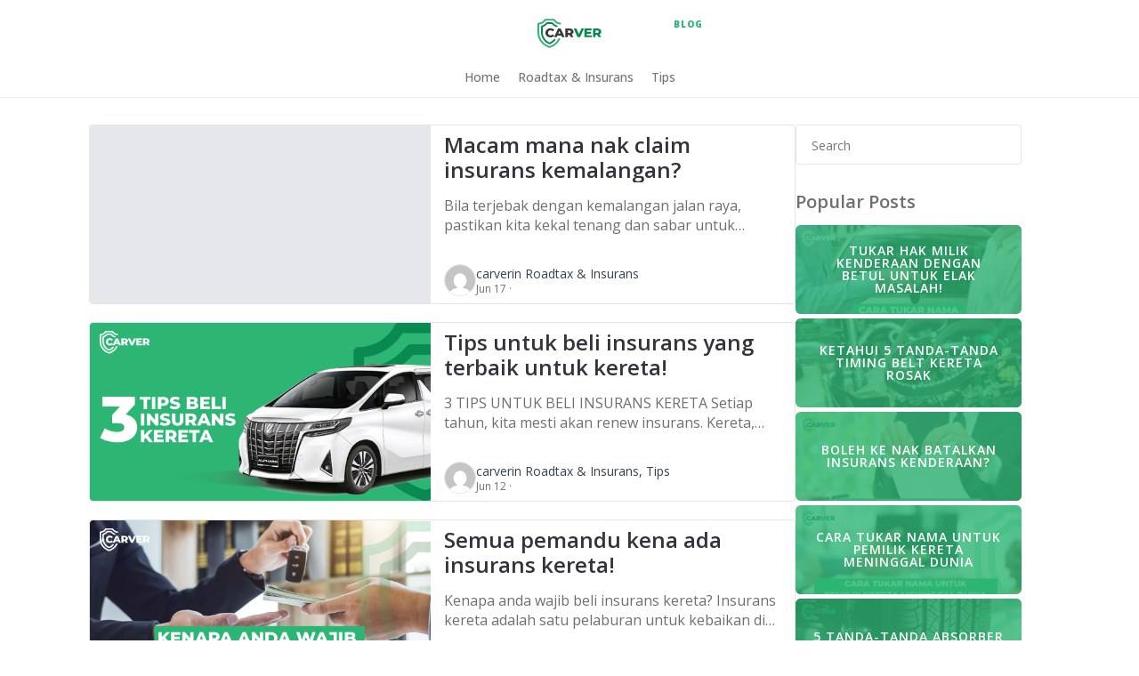

--- FILE ---
content_type: text/html
request_url: https://blog.carver.my/tag/renew-insuran-kereta/
body_size: 18634
content:
<!doctype html>
<html lang="en-US">
<head>
    <meta charset="UTF-8">
    <meta name="viewport" content="width=device-width, initial-scale=1">
            <link rel='stylesheet' href='https://blog.carver.my/wp-content/plugins/breakdance/plugin/themeless/normalize.min.css'>
        <meta name='robots' content='index, follow, max-image-preview:large, max-snippet:-1, max-video-preview:-1' />

	<!-- This site is optimized with the Yoast SEO plugin v26.6 - https://yoast.com/wordpress/plugins/seo/ -->
	<title>renew insuran kereta Archives - CARVER.MY</title>
	<link rel="canonical" href="https://blog.carver.my/tag/renew-insuran-kereta/" />
	<meta property="og:locale" content="en_US" />
	<meta property="og:type" content="article" />
	<meta property="og:title" content="renew insuran kereta Archives - CARVER.MY" />
	<meta property="og:url" content="https://blog.carver.my/tag/renew-insuran-kereta/" />
	<meta property="og:site_name" content="CARVER.MY" />
	<meta name="twitter:card" content="summary_large_image" />
	<script type="application/ld+json" class="yoast-schema-graph">{"@context":"https://schema.org","@graph":[{"@type":"CollectionPage","@id":"https://blog.carver.my/tag/renew-insuran-kereta/","url":"https://blog.carver.my/tag/renew-insuran-kereta/","name":"renew insuran kereta Archives - CARVER.MY","isPartOf":{"@id":"https://blog.carver.my/#website"},"primaryImageOfPage":{"@id":"https://blog.carver.my/tag/renew-insuran-kereta/#primaryimage"},"image":{"@id":"https://blog.carver.my/tag/renew-insuran-kereta/#primaryimage"},"thumbnailUrl":"https://blog.carver.my/wp-content/uploads/2021/06/CARA-CARA-CLAIM-INSURANS-BILA-KEMALANGAN-1.png","breadcrumb":{"@id":"https://blog.carver.my/tag/renew-insuran-kereta/#breadcrumb"},"inLanguage":"en-US"},{"@type":"ImageObject","inLanguage":"en-US","@id":"https://blog.carver.my/tag/renew-insuran-kereta/#primaryimage","url":"https://blog.carver.my/wp-content/uploads/2021/06/CARA-CARA-CLAIM-INSURANS-BILA-KEMALANGAN-1.png","contentUrl":"https://blog.carver.my/wp-content/uploads/2021/06/CARA-CARA-CLAIM-INSURANS-BILA-KEMALANGAN-1.png","width":1200,"height":628,"caption":"CARA-CARA CLAIM INSURANS BILA KEMALANGAN (1)"},{"@type":"BreadcrumbList","@id":"https://blog.carver.my/tag/renew-insuran-kereta/#breadcrumb","itemListElement":[{"@type":"ListItem","position":1,"name":"Home","item":"https://blog.carver.my/"},{"@type":"ListItem","position":2,"name":"renew insuran kereta"}]},{"@type":"WebSite","@id":"https://blog.carver.my/#website","url":"https://blog.carver.my/","name":"CARVER.MY","description":"Get Product That Suits You","publisher":{"@id":"https://blog.carver.my/#organization"},"potentialAction":[{"@type":"SearchAction","target":{"@type":"EntryPoint","urlTemplate":"https://blog.carver.my/?s={search_term_string}"},"query-input":{"@type":"PropertyValueSpecification","valueRequired":true,"valueName":"search_term_string"}}],"inLanguage":"en-US"},{"@type":"Organization","@id":"https://blog.carver.my/#organization","name":"CARVER.MY","url":"https://blog.carver.my/","logo":{"@type":"ImageObject","inLanguage":"en-US","@id":"https://blog.carver.my/#/schema/logo/image/","url":"https://blog.carver.my/wp-content/uploads/2021/06/Roadtax-dah-lama-tak-hidup.jpg","contentUrl":"https://blog.carver.my/wp-content/uploads/2021/06/Roadtax-dah-lama-tak-hidup.jpg","width":1200,"height":628,"caption":"CARVER.MY"},"image":{"@id":"https://blog.carver.my/#/schema/logo/image/"},"sameAs":["https://www.facebook.com/carvermy"]}]}</script>
	<!-- / Yoast SEO plugin. -->


<link rel='dns-prefetch' href='//www.googletagmanager.com' />
<script type="13d2bf41a8e5861020cd5f98-text/javascript" id="wpp-js" src="https://blog.carver.my/wp-content/plugins/wordpress-popular-posts/assets/js/wpp.min.js?ver=7.3.6" data-sampling="0" data-sampling-rate="100" data-api-url="https://blog.carver.my/wp-json/wordpress-popular-posts" data-post-id="0" data-token="256180bfdb" data-lang="0" data-debug="0"></script>
<style id='wp-img-auto-sizes-contain-inline-css' type='text/css'>
img:is([sizes=auto i],[sizes^="auto," i]){contain-intrinsic-size:3000px 1500px}
/*# sourceURL=wp-img-auto-sizes-contain-inline-css */
</style>
<style id='wp-block-paragraph-inline-css' type='text/css'>
.is-small-text{font-size:.875em}.is-regular-text{font-size:1em}.is-large-text{font-size:2.25em}.is-larger-text{font-size:3em}.has-drop-cap:not(:focus):first-letter{float:left;font-size:8.4em;font-style:normal;font-weight:100;line-height:.68;margin:.05em .1em 0 0;text-transform:uppercase}body.rtl .has-drop-cap:not(:focus):first-letter{float:none;margin-left:.1em}p.has-drop-cap.has-background{overflow:hidden}:root :where(p.has-background){padding:1.25em 2.375em}:where(p.has-text-color:not(.has-link-color)) a{color:inherit}p.has-text-align-left[style*="writing-mode:vertical-lr"],p.has-text-align-right[style*="writing-mode:vertical-rl"]{rotate:180deg}
/*# sourceURL=https://blog.carver.my/wp-includes/blocks/paragraph/style.min.css */
</style>
<style id='wp-block-heading-inline-css' type='text/css'>
h1:where(.wp-block-heading).has-background,h2:where(.wp-block-heading).has-background,h3:where(.wp-block-heading).has-background,h4:where(.wp-block-heading).has-background,h5:where(.wp-block-heading).has-background,h6:where(.wp-block-heading).has-background{padding:1.25em 2.375em}h1.has-text-align-left[style*=writing-mode]:where([style*=vertical-lr]),h1.has-text-align-right[style*=writing-mode]:where([style*=vertical-rl]),h2.has-text-align-left[style*=writing-mode]:where([style*=vertical-lr]),h2.has-text-align-right[style*=writing-mode]:where([style*=vertical-rl]),h3.has-text-align-left[style*=writing-mode]:where([style*=vertical-lr]),h3.has-text-align-right[style*=writing-mode]:where([style*=vertical-rl]),h4.has-text-align-left[style*=writing-mode]:where([style*=vertical-lr]),h4.has-text-align-right[style*=writing-mode]:where([style*=vertical-rl]),h5.has-text-align-left[style*=writing-mode]:where([style*=vertical-lr]),h5.has-text-align-right[style*=writing-mode]:where([style*=vertical-rl]),h6.has-text-align-left[style*=writing-mode]:where([style*=vertical-lr]),h6.has-text-align-right[style*=writing-mode]:where([style*=vertical-rl]){rotate:180deg}
/*# sourceURL=https://blog.carver.my/wp-includes/blocks/heading/style.min.css */
</style>
<style id='wp-emoji-styles-inline-css' type='text/css'>

	img.wp-smiley, img.emoji {
		display: inline !important;
		border: none !important;
		box-shadow: none !important;
		height: 1em !important;
		width: 1em !important;
		margin: 0 0.07em !important;
		vertical-align: -0.1em !important;
		background: none !important;
		padding: 0 !important;
	}
/*# sourceURL=wp-emoji-styles-inline-css */
</style>
<style id='wp-block-library-inline-css' type='text/css'>
:root{--wp-block-synced-color:#7a00df;--wp-block-synced-color--rgb:122,0,223;--wp-bound-block-color:var(--wp-block-synced-color);--wp-editor-canvas-background:#ddd;--wp-admin-theme-color:#007cba;--wp-admin-theme-color--rgb:0,124,186;--wp-admin-theme-color-darker-10:#006ba1;--wp-admin-theme-color-darker-10--rgb:0,107,160.5;--wp-admin-theme-color-darker-20:#005a87;--wp-admin-theme-color-darker-20--rgb:0,90,135;--wp-admin-border-width-focus:2px}@media (min-resolution:192dpi){:root{--wp-admin-border-width-focus:1.5px}}.wp-element-button{cursor:pointer}:root .has-very-light-gray-background-color{background-color:#eee}:root .has-very-dark-gray-background-color{background-color:#313131}:root .has-very-light-gray-color{color:#eee}:root .has-very-dark-gray-color{color:#313131}:root .has-vivid-green-cyan-to-vivid-cyan-blue-gradient-background{background:linear-gradient(135deg,#00d084,#0693e3)}:root .has-purple-crush-gradient-background{background:linear-gradient(135deg,#34e2e4,#4721fb 50%,#ab1dfe)}:root .has-hazy-dawn-gradient-background{background:linear-gradient(135deg,#faaca8,#dad0ec)}:root .has-subdued-olive-gradient-background{background:linear-gradient(135deg,#fafae1,#67a671)}:root .has-atomic-cream-gradient-background{background:linear-gradient(135deg,#fdd79a,#004a59)}:root .has-nightshade-gradient-background{background:linear-gradient(135deg,#330968,#31cdcf)}:root .has-midnight-gradient-background{background:linear-gradient(135deg,#020381,#2874fc)}:root{--wp--preset--font-size--normal:16px;--wp--preset--font-size--huge:42px}.has-regular-font-size{font-size:1em}.has-larger-font-size{font-size:2.625em}.has-normal-font-size{font-size:var(--wp--preset--font-size--normal)}.has-huge-font-size{font-size:var(--wp--preset--font-size--huge)}.has-text-align-center{text-align:center}.has-text-align-left{text-align:left}.has-text-align-right{text-align:right}.has-fit-text{white-space:nowrap!important}#end-resizable-editor-section{display:none}.aligncenter{clear:both}.items-justified-left{justify-content:flex-start}.items-justified-center{justify-content:center}.items-justified-right{justify-content:flex-end}.items-justified-space-between{justify-content:space-between}.screen-reader-text{border:0;clip-path:inset(50%);height:1px;margin:-1px;overflow:hidden;padding:0;position:absolute;width:1px;word-wrap:normal!important}.screen-reader-text:focus{background-color:#ddd;clip-path:none;color:#444;display:block;font-size:1em;height:auto;left:5px;line-height:normal;padding:15px 23px 14px;text-decoration:none;top:5px;width:auto;z-index:100000}html :where(.has-border-color){border-style:solid}html :where([style*=border-top-color]){border-top-style:solid}html :where([style*=border-right-color]){border-right-style:solid}html :where([style*=border-bottom-color]){border-bottom-style:solid}html :where([style*=border-left-color]){border-left-style:solid}html :where([style*=border-width]){border-style:solid}html :where([style*=border-top-width]){border-top-style:solid}html :where([style*=border-right-width]){border-right-style:solid}html :where([style*=border-bottom-width]){border-bottom-style:solid}html :where([style*=border-left-width]){border-left-style:solid}html :where(img[class*=wp-image-]){height:auto;max-width:100%}:where(figure){margin:0 0 1em}html :where(.is-position-sticky){--wp-admin--admin-bar--position-offset:var(--wp-admin--admin-bar--height,0px)}@media screen and (max-width:600px){html :where(.is-position-sticky){--wp-admin--admin-bar--position-offset:0px}}
/*# sourceURL=/wp-includes/css/dist/block-library/common.min.css */
</style>
<style id='classic-theme-styles-inline-css' type='text/css'>
/*! This file is auto-generated */
.wp-block-button__link{color:#fff;background-color:#32373c;border-radius:9999px;box-shadow:none;text-decoration:none;padding:calc(.667em + 2px) calc(1.333em + 2px);font-size:1.125em}.wp-block-file__button{background:#32373c;color:#fff;text-decoration:none}
/*# sourceURL=/wp-includes/css/classic-themes.min.css */
</style>
<link data-minify="1" rel='stylesheet' id='asenha-altcha-main-css' href='https://blog.carver.my/wp-content/cache/min/1/wp-content/plugins/admin-site-enhancements-pro/assets/premium/css/captcha/altcha/altcha.css?ver=1763017297' type='text/css' media='all' />
<link data-minify="1" rel='stylesheet' id='wordpress-popular-posts-css-css' href='https://blog.carver.my/wp-content/cache/min/1/wp-content/plugins/wordpress-popular-posts/assets/css/wpp.css?ver=1763017297' type='text/css' media='all' />
<style id='rocket-lazyload-inline-css' type='text/css'>
.rll-youtube-player{position:relative;padding-bottom:56.23%;height:0;overflow:hidden;max-width:100%;}.rll-youtube-player:focus-within{outline: 2px solid currentColor;outline-offset: 5px;}.rll-youtube-player iframe{position:absolute;top:0;left:0;width:100%;height:100%;z-index:100;background:0 0}.rll-youtube-player img{bottom:0;display:block;left:0;margin:auto;max-width:100%;width:100%;position:absolute;right:0;top:0;border:none;height:auto;-webkit-transition:.4s all;-moz-transition:.4s all;transition:.4s all}.rll-youtube-player img:hover{-webkit-filter:brightness(75%)}.rll-youtube-player .play{height:100%;width:100%;left:0;top:0;position:absolute;background:var(--wpr-bg-04b8537c-b841-4d3b-8b05-b8c43653d2bc) no-repeat center;background-color: transparent !important;cursor:pointer;border:none;}
/*# sourceURL=rocket-lazyload-inline-css */
</style>
<script async defer type="13d2bf41a8e5861020cd5f98-module" type="text/javascript" src="https://blog.carver.my/wp-content/plugins/admin-site-enhancements-pro/assets/premium/js/captcha/altcha/altcha.min.js?ver=7.8.1.1" id="asenha-altcha-main-js"></script>
<script data-minify="1" type="13d2bf41a8e5861020cd5f98-text/javascript" src="https://blog.carver.my/wp-content/cache/min/1/wp-content/plugins/admin-site-enhancements-pro/assets/premium/js/captcha/altcha/script.js?ver=1763017298" id="asenha-altcha-scripts-js" data-rocket-defer defer></script>
<meta name="generator" content="WordPress 6.9" />
<meta name="generator" content="Site Kit by Google 1.168.0" />            <style id="wpp-loading-animation-styles">@-webkit-keyframes bgslide{from{background-position-x:0}to{background-position-x:-200%}}@keyframes bgslide{from{background-position-x:0}to{background-position-x:-200%}}.wpp-widget-block-placeholder,.wpp-shortcode-placeholder{margin:0 auto;width:60px;height:3px;background:#dd3737;background:linear-gradient(90deg,#dd3737 0%,#571313 10%,#dd3737 100%);background-size:200% auto;border-radius:3px;-webkit-animation:bgslide 1s infinite linear;animation:bgslide 1s infinite linear}</style>
            <noscript><style>.lazyload[data-src]{display:none !important;}</style></noscript><style>.lazyload{background-image:none !important;}.lazyload:before{background-image:none !important;}</style><link rel="icon" href="https://blog.carver.my/wp-content/uploads/2021/03/android-icon-192x192-1-150x150.png" sizes="32x32" />
<link rel="icon" href="https://blog.carver.my/wp-content/uploads/2021/03/android-icon-192x192-1.png" sizes="192x192" />
<link rel="apple-touch-icon" href="https://blog.carver.my/wp-content/uploads/2021/03/android-icon-192x192-1.png" />
<meta name="msapplication-TileImage" content="https://blog.carver.my/wp-content/uploads/2021/03/android-icon-192x192-1.png" />
<!-- [HEADER ASSETS] -->


<link data-minify="1" rel="stylesheet" href="https://blog.carver.my/wp-content/cache/min/1/wp-content/plugins/breakdance/subplugins/breakdance-elements/dependencies-files/breakdance-posts@1/posts.css?ver=1763017297" />
<link data-minify="1" rel="stylesheet" href="https://blog.carver.my/wp-content/cache/min/1/wp-content/plugins/breakdance/subplugins/breakdance-elements/dependencies-files/awesome-menu@1/awesome-menu.css?ver=1763017298" />
<link rel="stylesheet" href="https://fonts.googleapis.com/css2?family=Open Sans:ital,wght@0,100;0,200;0,300;0,400;0,500;0,600;0,700;0,800;0,900;1,100;1,200;1,300;1,400;1,500;1,600;1,700;1,800;1,900&family=Playfair Display:ital,wght@0,100;0,200;0,300;0,400;0,500;0,600;0,700;0,800;0,900;1,100;1,200;1,300;1,400;1,500;1,600;1,700;1,800;1,900&display=swap" />

<link data-minify="1" rel="stylesheet" href="https://blog.carver.my/wp-content/cache/min/1/wp-content/uploads/breakdance/css/post-1625-defaults.css?ver=1763017298" />

<link data-minify="1" rel="stylesheet" href="https://blog.carver.my/wp-content/cache/min/1/wp-content/uploads/breakdance/css/post-1620-defaults.css?ver=1763017298" />

<link data-minify="1" rel="stylesheet" href="https://blog.carver.my/wp-content/cache/min/1/wp-content/uploads/breakdance/css/post-1621-defaults.css?ver=1763017298" />

<link data-minify="1" rel="stylesheet" href="https://blog.carver.my/wp-content/cache/min/1/wp-content/uploads/breakdance/css/post-1623-defaults.css?ver=1763017298" />

<link data-minify="1" rel="stylesheet" href="https://blog.carver.my/wp-content/cache/min/1/wp-content/uploads/breakdance/css/post-1622-defaults.css?ver=1763017298" />

<link data-minify="1" rel="stylesheet" href="https://blog.carver.my/wp-content/cache/min/1/wp-content/uploads/breakdance/css/global-settings.css?ver=1763017298" />

<link rel="stylesheet" href="https://blog.carver.my/wp-content/uploads/breakdance/css/presets.css?v=d41d8cd98f00b204e9800998ecf8427e" />

<link rel="stylesheet" href="https://blog.carver.my/wp-content/uploads/breakdance/css/selectors.css?v=d41d8cd98f00b204e9800998ecf8427e" />



<link rel="stylesheet" href="https://blog.carver.my/wp-content/uploads/breakdance/css/post-1625.css?v=340221af9c9b4fa85c4440e493b76468" />

<link data-minify="1" rel="stylesheet" href="https://blog.carver.my/wp-content/cache/min/1/wp-content/uploads/breakdance/css/post-1620.css?ver=1763017298" />

<link data-minify="1" rel="stylesheet" href="https://blog.carver.my/wp-content/cache/min/1/wp-content/uploads/breakdance/css/post-1621.css?ver=1763017298" />

<link data-minify="1" rel="stylesheet" href="https://blog.carver.my/wp-content/cache/min/1/wp-content/uploads/breakdance/css/post-1623.css?ver=1763017298" />

<link data-minify="1" rel="stylesheet" href="https://blog.carver.my/wp-content/cache/min/1/wp-content/uploads/breakdance/css/post-1622.css?ver=1763017298" />
<!-- [/EOF HEADER ASSETS] --><noscript><style id="rocket-lazyload-nojs-css">.rll-youtube-player, [data-lazy-src]{display:none !important;}</style></noscript><style id="wpr-lazyload-bg-container"></style><style id="wpr-lazyload-bg-exclusion"></style>
<noscript>
<style id="wpr-lazyload-bg-nostyle">.rll-youtube-player .play{--wpr-bg-04b8537c-b841-4d3b-8b05-b8c43653d2bc: url('https://blog.carver.my/wp-content/plugins/wp-rocket/assets/img/youtube.png');}</style>
</noscript>
<script type="13d2bf41a8e5861020cd5f98-application/javascript">const rocket_pairs = [{"selector":".rll-youtube-player .play","style":".rll-youtube-player .play{--wpr-bg-04b8537c-b841-4d3b-8b05-b8c43653d2bc: url('https:\/\/blog.carver.my\/wp-content\/plugins\/wp-rocket\/assets\/img\/youtube.png');}","hash":"04b8537c-b841-4d3b-8b05-b8c43653d2bc","url":"https:\/\/blog.carver.my\/wp-content\/plugins\/wp-rocket\/assets\/img\/youtube.png"}]; const rocket_excluded_pairs = [];</script><meta name="generator" content="WP Rocket 3.18.3" data-wpr-features="wpr_lazyload_css_bg_img wpr_defer_js wpr_minify_js wpr_lazyload_images wpr_lazyload_iframes wpr_minify_css wpr_preload_links" /></head>
<body class="archive tag tag-renew-insuran-kereta tag-47 wp-theme-breakdance-zero breakdance">
        <header data-rocket-location-hash="c05d6ad10ba5d16aace40c3df3911b50" class="bde-header-builder-1623-100 bde-header-builder bde-header-builder--sticky bde-header-builder--sticky-scroll-slide" data-sticky-scroll-hide-after="50" data-sticky-reveal-on-scroll-up="yes">

<div data-rocket-location-hash="0ca92eda83499acbcf9cab48598aadf2" class="bde-header-builder__container"><div data-rocket-location-hash="48a6e9ac414e5e4ca4cdc5005bbe9700" class="bde-div-1623-101 bde-div">
  
  
	



<div class="bde-div-1623-102 bde-div">
  
  
	



<div class="bde-image-1623-103 bde-image">
<figure class="breakdance-image breakdance-image--7">
	<div class="breakdance-image-container">
		<div class="breakdance-image-clip"><a class="breakdance-image-link breakdance-image-link--url" href="/" target="_self" rel="noopener" data-sub-html="" data-lg-size="-"><img class="breakdance-image-object" src="data:image/svg+xml,%3Csvg%20xmlns='http://www.w3.org/2000/svg'%20viewBox='0%200%201006%20474'%3E%3C/svg%3E" width="1006.1" height="474.9" data-lazy-sizes="(max-width: 1006px) 100vw, 1006px" data-lazy-src="https://blog.carver.my/wp-content/uploads/2021/03/logo-carver.svg"><noscript><img class="breakdance-image-object" src="https://blog.carver.my/wp-content/uploads/2021/03/logo-carver.svg" width="1006.1" height="474.9" sizes="(max-width: 1006px) 100vw, 1006px"></noscript></a></div>
	</div></figure>

</div><div class="bde-text-1623-104 bde-text">
Blog
</div>
</div><div class="bde-wp-menu-1623-105 bde-wp-menu">


      
        
    <nav class="breakdance-menu breakdance-menu--collapse    ">
    <button class="breakdance-menu-toggle breakdance-menu-toggle--squeeze" type="button" aria-label="Open Menu" aria-expanded="false" aria-controls="menu-105">
                  <span class="breakdance-menu-toggle-icon">
            <span class="breakdance-menu-toggle-lines"></span>
          </span>
            </button>
    
  <ul class="breakdance-menu-list" id="menu-105">
              
  
    <li id="menu-item-16" class="menu-item menu-item-type-custom menu-item-object-custom menu-item-home menu-item-16 breakdance-menu-item"><a href="https://blog.carver.my" class="breakdance-menu-link">Home</a></li>
<li id="menu-item-1641" class="menu-item menu-item-type-taxonomy menu-item-object-category menu-item-1641 breakdance-menu-item"><a href="https://blog.carver.my/category/roadtax-insurans/" class="breakdance-menu-link">Roadtax &amp; Insurans</a></li>
<li id="menu-item-1642" class="menu-item menu-item-type-taxonomy menu-item-object-category menu-item-1642 breakdance-menu-item"><a href="https://blog.carver.my/category/tips/" class="breakdance-menu-link">Tips</a></li>

  </ul>
  </nav>


</div>
</div></div>

<div data-rocket-location-hash="39035341a9f2818136a6354cb0d1ae95" class="bde-header-builder__header-builder-border-bottom"></div>

</header><div data-rocket-location-hash="53b567e253dd1e0d48f18bf2b075eba3" class="bde-globalblock-1625-100 bde-globalblock">
<div data-rocket-location-hash="b096a9a53da5f647afd2882616aa310c" class="bde-back-to-top-1620-100-1620-1 bde-back-to-top bde-back-to-top-1620-100 bde-back-to-top--progress is-sticky">


<button aria-label="Back to top" tabindex="0" class="bde-back-to-top__button bde-back-to-top__button--progress bde-back-to-top__button--show-always bde-back-to-top__button--animation-fade is-sticky bde-back-to-top__button--autohide js-ee-back-to-top">
    	<svg class="bde-back-to-top__progress-svg js-progress-svg" width="100%" height="100%" viewBox="-1 -1 102 102">
	  <path class="background" d="M50,1 a49,49 0 0,1 0,98 a49,49 0 0,1 0,-98"/>
      <path class="tracker" d="M50,1 a49,49 0 0,1 0,98 a49,49 0 0,1 0,-98"/>
  	</svg>
         <div class="bde-back-to-top__icon-wrap">
              <svg xmlns="http://www.w3.org/2000/svg" viewBox="0 0 384 512"><!--! Font Awesome Pro 6.2.0 by @fontawesome - https://fontawesome.com License - https://fontawesome.com/license (Commercial License) Copyright 2022 Fonticons, Inc. --><path d="M214.6 57.4L192 34.7 169.4 57.4l-144 144L2.7 224 48 269.2l22.6-22.6L160 157.2V448v32h64V448 157.2l89.4 89.4L336 269.2 381.3 224l-22.6-22.6-144-144z"/></svg>
          </div>
    </button>


</div><section data-rocket-location-hash="c85c1c241731e9c143d167231fb4cda7" class="bde-section-1620-101-1620-1 bde-section bde-section-1620-101">
  
  
	



<div data-rocket-location-hash="eb7fcff802f0931e6920a935376e6991" class="section-container"><div class="bde-columns-1620-102-1620-1 bde-columns bde-columns-1620-102"><div class="bde-column-1620-103-1620-1 bde-column bde-column-1620-103">
  
  
	



<div class="bde-post-loop-1620-107-1620-1 bde-post-loop bde-post-loop-1620-107">
<div class="bde-loop bde-loop-grid ee-posts ee-posts-grid">    <article class="bde-loop-item ee-post">
    <section class="bde-section-1621-100-178-1621-1 bde-section bde-section-1621-100">
  
  
	



<div data-rocket-location-hash="88808ab663a4371b3045e408348d5755" class="section-container"><a class="bde-container-link-1621-101-178-1621-1 bde-container-link bde-container-link-1621-101 breakdance-link" href="https://blog.carver.my/cara-cara-nak-claim-insurans-bila-kemalangan/" target="_self" data-type="url">
  
  
	



<div class="bde-div-1621-102-178-1621-1 bde-div bde-div-1621-102">
  
  
	



<div class="bde-image-1621-103-178-1621-1 bde-image bde-image-1621-103">
<figure class="breakdance-image breakdance-image--436">
	<div class="breakdance-image-container">
		<div class="breakdance-image-clip"><img class="breakdance-image-object" src="data:image/svg+xml,%3Csvg%20xmlns='http://www.w3.org/2000/svg'%20viewBox='0%200%201200%20628'%3E%3C/svg%3E" width="1200" height="628" data-lazy-srcset="https://blog.carver.my/wp-content/uploads/2021/06/CARA-CARA-CLAIM-INSURANS-BILA-KEMALANGAN-1.png 1200w, https://blog.carver.my/wp-content/uploads/2021/06/CARA-CARA-CLAIM-INSURANS-BILA-KEMALANGAN-1-300x157.png 300w, https://blog.carver.my/wp-content/uploads/2021/06/CARA-CARA-CLAIM-INSURANS-BILA-KEMALANGAN-1-1024x536.png 1024w, https://blog.carver.my/wp-content/uploads/2021/06/CARA-CARA-CLAIM-INSURANS-BILA-KEMALANGAN-1-768x402.png 768w" data-lazy-sizes="(max-width: 1200px) 100vw, 1200px" alt="CARA-CARA CLAIM INSURANS BILA KEMALANGAN (1)" data-lazy-src="https://blog.carver.my/wp-content/uploads/2021/06/CARA-CARA-CLAIM-INSURANS-BILA-KEMALANGAN-1.png"><noscript><img class="breakdance-image-object" src="https://blog.carver.my/wp-content/uploads/2021/06/CARA-CARA-CLAIM-INSURANS-BILA-KEMALANGAN-1.png" width="1200" height="628" srcset="https://blog.carver.my/wp-content/uploads/2021/06/CARA-CARA-CLAIM-INSURANS-BILA-KEMALANGAN-1.png 1200w, https://blog.carver.my/wp-content/uploads/2021/06/CARA-CARA-CLAIM-INSURANS-BILA-KEMALANGAN-1-300x157.png 300w, https://blog.carver.my/wp-content/uploads/2021/06/CARA-CARA-CLAIM-INSURANS-BILA-KEMALANGAN-1-1024x536.png 1024w, https://blog.carver.my/wp-content/uploads/2021/06/CARA-CARA-CLAIM-INSURANS-BILA-KEMALANGAN-1-768x402.png 768w" sizes="(max-width: 1200px) 100vw, 1200px" alt="CARA-CARA CLAIM INSURANS BILA KEMALANGAN (1)"></noscript></div>
	</div></figure>

</div>
</div><div class="bde-div-1621-104-178-1621-1 bde-div bde-div-1621-104">
  
  
	



<div class="bde-div-1621-105-178-1621-1 bde-div bde-div-1621-105">
  
  
	



<h1 class="bde-heading-1621-106-178-1621-1 bde-heading bde-heading-1621-106">
Macam mana nak claim insurans kemalangan?
</h1><div class="bde-text-1621-107-178-1621-1 bde-text bde-text-1621-107">
<p>Bila terjebak dengan kemalangan jalan raya, pastikan kita kekal tenang dan sabar untuk pastikan proses buat tuntutan insurans lebih mudah. Benda sudah terjadi, kalau marah nanti tak jadi apa! CARA-CARA BUAT TUNTUTAN INSURANS BILA KEMALANGAN 1. REKOD BUKTI-BUKTI KEMALANGAN Langkah ni adalah sangat penting untuk memastikan proses buat tuntutan lebih mudah. Jangan lupa untuk catat [&hellip;]</p>

</div>
</div><div class="bde-div-1621-108-178-1621-1 bde-div bde-div-1621-108">
  
  
	



<div class="bde-image-1621-109-178-1621-1 bde-image bde-image-1621-109">
<figure class="breakdance-image breakdance-image--">
	<div class="breakdance-image-container">
		<div class="breakdance-image-clip"><img class="breakdance-image-object" src="data:image/svg+xml,%3Csvg%20xmlns='http://www.w3.org/2000/svg'%20viewBox='0%200%202048%202048'%3E%3C/svg%3E" width="2048" height="2048" data-lazy-src="https://secure.gravatar.com/avatar/0bad826eebc32179ad2b80356abdf4a769ab603fb4fe1b8eeb05b371fde95547?s=2048&d=mm&r=g"><noscript><img class="breakdance-image-object" src="https://secure.gravatar.com/avatar/0bad826eebc32179ad2b80356abdf4a769ab603fb4fe1b8eeb05b371fde95547?s=2048&d=mm&r=g" width="2048" height="2048"></noscript></div>
	</div></figure>

</div><div class="bde-div-1621-110-178-1621-1 bde-div bde-div-1621-110">
  
  
	



<div class="bde-div-1621-111-178-1621-1 bde-div bde-div-1621-111">
  
  
	



<div class="bde-text-1621-112-178-1621-1 bde-text bde-text-1621-112">
carver
</div><div class="bde-text-1621-113-178-1621-1 bde-text bde-text-1621-113">
 in Roadtax &amp; Insurans
</div>
</div><div class="bde-div-1621-114-178-1621-1 bde-div bde-div-1621-114">
  
  
	



<div class="bde-text-1621-115-178-1621-1 bde-text bde-text-1621-115">
Jun 17 · 
</div><div class="bde-text-1621-116-178-1621-1 bde-text bde-text-1621-116">

</div>
</div>
</div>
</div>
</div>

</a></div>
</section>    </article>
        <article class="bde-loop-item ee-post">
    <section class="bde-section-1621-100-164-1621-1 bde-section bde-section-1621-100">
  
  
	



<div class="section-container"><a class="bde-container-link-1621-101-164-1621-1 bde-container-link bde-container-link-1621-101 breakdance-link" href="https://blog.carver.my/tips-untuk-beli-insuran-yang-terbaik-untuk-kereta/" target="_self" data-type="url">
  
  
	



<div class="bde-div-1621-102-164-1621-1 bde-div bde-div-1621-102">
  
  
	



<div class="bde-image-1621-103-164-1621-1 bde-image bde-image-1621-103">
<figure class="breakdance-image breakdance-image--168">
	<div class="breakdance-image-container">
		<div class="breakdance-image-clip"><img class="breakdance-image-object" src="data:image/svg+xml,%3Csvg%20xmlns='http://www.w3.org/2000/svg'%20viewBox='0%200%201200%20628'%3E%3C/svg%3E" width="1200" height="628" data-lazy-srcset="https://blog.carver.my/wp-content/uploads/2021/06/Blog_3-tips-beli-insurans-kereta.jpg 1200w, https://blog.carver.my/wp-content/uploads/2021/06/Blog_3-tips-beli-insurans-kereta-300x157.jpg 300w, https://blog.carver.my/wp-content/uploads/2021/06/Blog_3-tips-beli-insurans-kereta-1024x536.jpg 1024w, https://blog.carver.my/wp-content/uploads/2021/06/Blog_3-tips-beli-insurans-kereta-768x402.jpg 768w" data-lazy-sizes="(max-width: 1200px) 100vw, 1200px" data-lazy-src="https://blog.carver.my/wp-content/uploads/2021/06/Blog_3-tips-beli-insurans-kereta.jpg"><noscript><img class="breakdance-image-object" src="https://blog.carver.my/wp-content/uploads/2021/06/Blog_3-tips-beli-insurans-kereta.jpg" width="1200" height="628" srcset="https://blog.carver.my/wp-content/uploads/2021/06/Blog_3-tips-beli-insurans-kereta.jpg 1200w, https://blog.carver.my/wp-content/uploads/2021/06/Blog_3-tips-beli-insurans-kereta-300x157.jpg 300w, https://blog.carver.my/wp-content/uploads/2021/06/Blog_3-tips-beli-insurans-kereta-1024x536.jpg 1024w, https://blog.carver.my/wp-content/uploads/2021/06/Blog_3-tips-beli-insurans-kereta-768x402.jpg 768w" sizes="(max-width: 1200px) 100vw, 1200px"></noscript></div>
	</div></figure>

</div>
</div><div class="bde-div-1621-104-164-1621-1 bde-div bde-div-1621-104">
  
  
	



<div class="bde-div-1621-105-164-1621-1 bde-div bde-div-1621-105">
  
  
	



<h1 class="bde-heading-1621-106-164-1621-1 bde-heading bde-heading-1621-106">
Tips untuk beli insurans yang terbaik untuk kereta!
</h1><div class="bde-text-1621-107-164-1621-1 bde-text bde-text-1621-107">
<p>3 TIPS UNTUK BELI INSURANS KERETA Setiap tahun, kita mesti akan renew insurans. Kereta, motor, bas, lori, van semua pun wajib untuk renew insurans! Sebelum kita beli tu, lebih baik kita semak harga insurans kereta terlebih dahhlu untuk ketahui berapa jumlah premium yang perlu dibayar. Kita boleh elak dari harga yang terlalu mahal dan tidak [&hellip;]</p>

</div>
</div><div class="bde-div-1621-108-164-1621-1 bde-div bde-div-1621-108">
  
  
	



<div class="bde-image-1621-109-164-1621-1 bde-image bde-image-1621-109">
<figure class="breakdance-image breakdance-image--">
	<div class="breakdance-image-container">
		<div class="breakdance-image-clip"><img class="breakdance-image-object" src="data:image/svg+xml,%3Csvg%20xmlns='http://www.w3.org/2000/svg'%20viewBox='0%200%202048%202048'%3E%3C/svg%3E" width="2048" height="2048" data-lazy-src="https://secure.gravatar.com/avatar/0bad826eebc32179ad2b80356abdf4a769ab603fb4fe1b8eeb05b371fde95547?s=2048&d=mm&r=g"><noscript><img class="breakdance-image-object" src="https://secure.gravatar.com/avatar/0bad826eebc32179ad2b80356abdf4a769ab603fb4fe1b8eeb05b371fde95547?s=2048&d=mm&r=g" width="2048" height="2048"></noscript></div>
	</div></figure>

</div><div class="bde-div-1621-110-164-1621-1 bde-div bde-div-1621-110">
  
  
	



<div class="bde-div-1621-111-164-1621-1 bde-div bde-div-1621-111">
  
  
	



<div class="bde-text-1621-112-164-1621-1 bde-text bde-text-1621-112">
carver
</div><div class="bde-text-1621-113-164-1621-1 bde-text bde-text-1621-113">
 in Roadtax &amp; Insurans, Tips
</div>
</div><div class="bde-div-1621-114-164-1621-1 bde-div bde-div-1621-114">
  
  
	



<div class="bde-text-1621-115-164-1621-1 bde-text bde-text-1621-115">
Jun 12 · 
</div><div class="bde-text-1621-116-164-1621-1 bde-text bde-text-1621-116">

</div>
</div>
</div>
</div>
</div>

</a></div>
</section>    </article>
        <article class="bde-loop-item ee-post">
    <section class="bde-section-1621-100-158-1621-1 bde-section bde-section-1621-100">
  
  
	



<div class="section-container"><a class="bde-container-link-1621-101-158-1621-1 bde-container-link bde-container-link-1621-101 breakdance-link" href="https://blog.carver.my/kenapa-anda-wajib-beli-insurans-kereta/" target="_self" data-type="url">
  
  
	



<div class="bde-div-1621-102-158-1621-1 bde-div bde-div-1621-102">
  
  
	



<div class="bde-image-1621-103-158-1621-1 bde-image bde-image-1621-103">
<figure class="breakdance-image breakdance-image--163">
	<div class="breakdance-image-container">
		<div class="breakdance-image-clip"><img class="breakdance-image-object" src="data:image/svg+xml,%3Csvg%20xmlns='http://www.w3.org/2000/svg'%20viewBox='0%200%201200%20628'%3E%3C/svg%3E" width="1200" height="628" data-lazy-srcset="https://blog.carver.my/wp-content/uploads/2021/06/Blog_Kenapa-anda-wajib-beli-insurans-kereta.jpg 1200w, https://blog.carver.my/wp-content/uploads/2021/06/Blog_Kenapa-anda-wajib-beli-insurans-kereta-300x157.jpg 300w, https://blog.carver.my/wp-content/uploads/2021/06/Blog_Kenapa-anda-wajib-beli-insurans-kereta-1024x536.jpg 1024w, https://blog.carver.my/wp-content/uploads/2021/06/Blog_Kenapa-anda-wajib-beli-insurans-kereta-768x402.jpg 768w" data-lazy-sizes="(max-width: 1200px) 100vw, 1200px" data-lazy-src="https://blog.carver.my/wp-content/uploads/2021/06/Blog_Kenapa-anda-wajib-beli-insurans-kereta.jpg"><noscript><img class="breakdance-image-object" src="https://blog.carver.my/wp-content/uploads/2021/06/Blog_Kenapa-anda-wajib-beli-insurans-kereta.jpg" width="1200" height="628" srcset="https://blog.carver.my/wp-content/uploads/2021/06/Blog_Kenapa-anda-wajib-beli-insurans-kereta.jpg 1200w, https://blog.carver.my/wp-content/uploads/2021/06/Blog_Kenapa-anda-wajib-beli-insurans-kereta-300x157.jpg 300w, https://blog.carver.my/wp-content/uploads/2021/06/Blog_Kenapa-anda-wajib-beli-insurans-kereta-1024x536.jpg 1024w, https://blog.carver.my/wp-content/uploads/2021/06/Blog_Kenapa-anda-wajib-beli-insurans-kereta-768x402.jpg 768w" sizes="(max-width: 1200px) 100vw, 1200px"></noscript></div>
	</div></figure>

</div>
</div><div class="bde-div-1621-104-158-1621-1 bde-div bde-div-1621-104">
  
  
	



<div class="bde-div-1621-105-158-1621-1 bde-div bde-div-1621-105">
  
  
	



<h1 class="bde-heading-1621-106-158-1621-1 bde-heading bde-heading-1621-106">
Semua pemandu kena ada insurans kereta!
</h1><div class="bde-text-1621-107-158-1621-1 bde-text bde-text-1621-107">
<p>Kenapa anda wajib beli insurans kereta? Insurans kereta adalah satu pelaburan untuk kebaikan diri sendiri dan penumpang kereta baik isteri, anak-anak atau sesiapa sahaja. Banyak manfaat yang kita boleh dapat dari insurans. Bila nak renew roadtax kereta, anda wajib ambil insurans juga! Antara sebab-sebab anda wajib ambil insurans kereta… 1. RISIKO KEMALANGAN Kereta dah semakin [&hellip;]</p>

</div>
</div><div class="bde-div-1621-108-158-1621-1 bde-div bde-div-1621-108">
  
  
	



<div class="bde-image-1621-109-158-1621-1 bde-image bde-image-1621-109">
<figure class="breakdance-image breakdance-image--">
	<div class="breakdance-image-container">
		<div class="breakdance-image-clip"><img class="breakdance-image-object" src="data:image/svg+xml,%3Csvg%20xmlns='http://www.w3.org/2000/svg'%20viewBox='0%200%202048%202048'%3E%3C/svg%3E" width="2048" height="2048" data-lazy-src="https://secure.gravatar.com/avatar/0bad826eebc32179ad2b80356abdf4a769ab603fb4fe1b8eeb05b371fde95547?s=2048&d=mm&r=g"><noscript><img class="breakdance-image-object" src="https://secure.gravatar.com/avatar/0bad826eebc32179ad2b80356abdf4a769ab603fb4fe1b8eeb05b371fde95547?s=2048&d=mm&r=g" width="2048" height="2048"></noscript></div>
	</div></figure>

</div><div class="bde-div-1621-110-158-1621-1 bde-div bde-div-1621-110">
  
  
	



<div class="bde-div-1621-111-158-1621-1 bde-div bde-div-1621-111">
  
  
	



<div class="bde-text-1621-112-158-1621-1 bde-text bde-text-1621-112">
carver
</div><div class="bde-text-1621-113-158-1621-1 bde-text bde-text-1621-113">
 in Roadtax &amp; Insurans
</div>
</div><div class="bde-div-1621-114-158-1621-1 bde-div bde-div-1621-114">
  
  
	



<div class="bde-text-1621-115-158-1621-1 bde-text bde-text-1621-115">
Jun 10 · 
</div><div class="bde-text-1621-116-158-1621-1 bde-text bde-text-1621-116">

</div>
</div>
</div>
</div>
</div>

</a></div>
</section>    </article>
        <article class="bde-loop-item ee-post">
    <section class="bde-section-1621-100-146-1621-1 bde-section bde-section-1621-100">
  
  
	



<div class="section-container"><a class="bde-container-link-1621-101-146-1621-1 bde-container-link bde-container-link-1621-101 breakdance-link" href="https://blog.carver.my/kenapa-harga-insuran-kereta-berbeza-beza/" target="_self" data-type="url">
  
  
	



<div class="bde-div-1621-102-146-1621-1 bde-div bde-div-1621-102">
  
  
	



<div class="bde-image-1621-103-146-1621-1 bde-image bde-image-1621-103">
<figure class="breakdance-image breakdance-image--156">
	<div class="breakdance-image-container">
		<div class="breakdance-image-clip"><img class="breakdance-image-object" src="data:image/svg+xml,%3Csvg%20xmlns='http://www.w3.org/2000/svg'%20viewBox='0%200%202560%201340'%3E%3C/svg%3E" width="2560" height="1340" data-lazy-srcset="https://blog.carver.my/wp-content/uploads/2021/06/Blog_Kenapa-harga-insurans-berbeza.png 2560w, https://blog.carver.my/wp-content/uploads/2021/06/Blog_Kenapa-harga-insurans-berbeza-300x157.png 300w, https://blog.carver.my/wp-content/uploads/2021/06/Blog_Kenapa-harga-insurans-berbeza-1024x536.png 1024w, https://blog.carver.my/wp-content/uploads/2021/06/Blog_Kenapa-harga-insurans-berbeza-768x402.png 768w, https://blog.carver.my/wp-content/uploads/2021/06/Blog_Kenapa-harga-insurans-berbeza-1536x804.png 1536w, https://blog.carver.my/wp-content/uploads/2021/06/Blog_Kenapa-harga-insurans-berbeza-2048x1072.png 2048w" data-lazy-sizes="(max-width: 2560px) 100vw, 2560px" data-lazy-src="https://blog.carver.my/wp-content/uploads/2021/06/Blog_Kenapa-harga-insurans-berbeza.png"><noscript><img class="breakdance-image-object" src="https://blog.carver.my/wp-content/uploads/2021/06/Blog_Kenapa-harga-insurans-berbeza.png" width="2560" height="1340" srcset="https://blog.carver.my/wp-content/uploads/2021/06/Blog_Kenapa-harga-insurans-berbeza.png 2560w, https://blog.carver.my/wp-content/uploads/2021/06/Blog_Kenapa-harga-insurans-berbeza-300x157.png 300w, https://blog.carver.my/wp-content/uploads/2021/06/Blog_Kenapa-harga-insurans-berbeza-1024x536.png 1024w, https://blog.carver.my/wp-content/uploads/2021/06/Blog_Kenapa-harga-insurans-berbeza-768x402.png 768w, https://blog.carver.my/wp-content/uploads/2021/06/Blog_Kenapa-harga-insurans-berbeza-1536x804.png 1536w, https://blog.carver.my/wp-content/uploads/2021/06/Blog_Kenapa-harga-insurans-berbeza-2048x1072.png 2048w" sizes="(max-width: 2560px) 100vw, 2560px"></noscript></div>
	</div></figure>

</div>
</div><div class="bde-div-1621-104-146-1621-1 bde-div bde-div-1621-104">
  
  
	



<div class="bde-div-1621-105-146-1621-1 bde-div bde-div-1621-105">
  
  
	



<h1 class="bde-heading-1621-106-146-1621-1 bde-heading bde-heading-1621-106">
Harga insurans kat sini mahal, sana lagi murah!
</h1><div class="bde-text-1621-107-146-1621-1 bde-text bde-text-1621-107">
<p>Kenapa harga insurans kereta berbeza-beza? Konsep insuran sebenarnya macam ni, lagi mahal kita bayar, lagi banyak perlindungan kita dapat. Antara faktor-faktor yang mempengaruhi harga insuran adalah: 1. JUMLAH COVERAGE Harga insuran biasanya akan ikut harga Market Value. Apa tu Market Value? Contoh, kereta kita total loss. Jumlah tuntuan yang kita dapat adalah mengikut nilai kereta [&hellip;]</p>

</div>
</div><div class="bde-div-1621-108-146-1621-1 bde-div bde-div-1621-108">
  
  
	



<div class="bde-image-1621-109-146-1621-1 bde-image bde-image-1621-109">
<figure class="breakdance-image breakdance-image--">
	<div class="breakdance-image-container">
		<div class="breakdance-image-clip"><img class="breakdance-image-object" src="data:image/svg+xml,%3Csvg%20xmlns='http://www.w3.org/2000/svg'%20viewBox='0%200%202048%202048'%3E%3C/svg%3E" width="2048" height="2048" data-lazy-src="https://secure.gravatar.com/avatar/0bad826eebc32179ad2b80356abdf4a769ab603fb4fe1b8eeb05b371fde95547?s=2048&d=mm&r=g"><noscript><img class="breakdance-image-object" src="https://secure.gravatar.com/avatar/0bad826eebc32179ad2b80356abdf4a769ab603fb4fe1b8eeb05b371fde95547?s=2048&d=mm&r=g" width="2048" height="2048"></noscript></div>
	</div></figure>

</div><div class="bde-div-1621-110-146-1621-1 bde-div bde-div-1621-110">
  
  
	



<div class="bde-div-1621-111-146-1621-1 bde-div bde-div-1621-111">
  
  
	



<div class="bde-text-1621-112-146-1621-1 bde-text bde-text-1621-112">
carver
</div><div class="bde-text-1621-113-146-1621-1 bde-text bde-text-1621-113">
 in Roadtax &amp; Insurans
</div>
</div><div class="bde-div-1621-114-146-1621-1 bde-div bde-div-1621-114">
  
  
	



<div class="bde-text-1621-115-146-1621-1 bde-text bde-text-1621-115">
Jun 8 · 
</div><div class="bde-text-1621-116-146-1621-1 bde-text bde-text-1621-116">

</div>
</div>
</div>
</div>
</div>

</a></div>
</section>    </article>
    </div>

</div>
</div><div class="bde-column-1620-108-1620-1 bde-column bde-column-1620-108">
  
  
	



<div class="bde-search-form-1620-109-1620-1 bde-search-form bde-search-form-1620-109">






   


<form id="search-form-109" role="search" method="get" data-type="classic" aria-hidden="false" class="js-search-form search-form search-form--classic" action="https://blog.carver.my">
    <input type='hidden' name='post_type' value='post' />
  <div class="search-form__container">
      <button type="submit" aria-label="search" class="search-form__button">
                	<svg width="100%" aria-hidden="true" class="search-form__icon--search" xmlns="http://www.w3.org/2000/svg" viewBox="0 0 512 512"><!--! Font Awesome Pro 6.0.0-beta2 by @fontawesome - https://fontawesome.com License - https://fontawesome.com/license (Commercial License) --><path d="M504.1 471l-134-134C399.1 301.5 415.1 256.8 415.1 208c0-114.9-93.13-208-208-208S-.0002 93.13-.0002 208S93.12 416 207.1 416c48.79 0 93.55-16.91 129-45.04l134 134C475.7 509.7 481.9 512 488 512s12.28-2.344 16.97-7.031C514.3 495.6 514.3 480.4 504.1 471zM48 208c0-88.22 71.78-160 160-160s160 71.78 160 160s-71.78 160-160 160S48 296.2 48 208z"/></svg>

          </button>
   
   

  	
  	<label class="screen-reader-text" for="search-form-field-109">Search for:</label>
   
        <input id="search-form-field-109" type="text" class="js-search-form-field search-form__field" placeholder="Search" value="" name="s" />
  	 

     
   
     

      
  </div>
</form>


</div><h1 class="bde-heading-1620-110-1620-1 bde-heading bde-heading-1620-110">
Popular Posts
</h1><div class="bde-shortcode-1620-111-1620-1 bde-shortcode bde-shortcode-1620-111">
<ul class="wpp-list">
<li class=""><a href="https://blog.carver.my/tukar-hak-milik-kenderaan-dengan-betul-untuk-elak-masalah/" target="_self"><img width="300" height="157" src="data:image/svg+xml,%3Csvg%20xmlns='http://www.w3.org/2000/svg'%20viewBox='0%200%20300%20157'%3E%3C/svg%3E" class="wpp-thumbnail wpp_featured attachment-300x300 size-300x300 wp-post-image" alt="Cara-tukar-nama-dan-hakmilik-kereta" decoding="async" data-lazy-srcset="https://blog.carver.my/wp-content/uploads/2021/10/Cara-tukar-nama-dan-hakmilik-kereta.png 1200w, https://blog.carver.my/wp-content/uploads/2021/10/Cara-tukar-nama-dan-hakmilik-kereta-300x157.png 300w, https://blog.carver.my/wp-content/uploads/2021/10/Cara-tukar-nama-dan-hakmilik-kereta-1024x536.png 1024w, https://blog.carver.my/wp-content/uploads/2021/10/Cara-tukar-nama-dan-hakmilik-kereta-768x402.png 768w" data-lazy-src="https://blog.carver.my/wp-content/uploads/2021/10/Cara-tukar-nama-dan-hakmilik-kereta.png"><noscript><img width="300" height="157" loading="lazy" src="https://blog.carver.my/wp-content/uploads/2021/10/Cara-tukar-nama-dan-hakmilik-kereta.png" class="wpp-thumbnail wpp_featured attachment-300x300 size-300x300 wp-post-image" alt="Cara-tukar-nama-dan-hakmilik-kereta" decoding="async" srcset="https://blog.carver.my/wp-content/uploads/2021/10/Cara-tukar-nama-dan-hakmilik-kereta.png 1200w, https://blog.carver.my/wp-content/uploads/2021/10/Cara-tukar-nama-dan-hakmilik-kereta-300x157.png 300w, https://blog.carver.my/wp-content/uploads/2021/10/Cara-tukar-nama-dan-hakmilik-kereta-1024x536.png 1024w, https://blog.carver.my/wp-content/uploads/2021/10/Cara-tukar-nama-dan-hakmilik-kereta-768x402.png 768w"></noscript></a> <a href="https://blog.carver.my/tukar-hak-milik-kenderaan-dengan-betul-untuk-elak-masalah/" class="wpp-post-title" target="_self">Tukar hak milik kenderaan dengan betul untuk elak masalah!</a> <span class="wpp-meta post-stats"></span><p class="wpp-excerpt"></p></li>
<li class=""><a href="https://blog.carver.my/ketahui-5-tanda-tanda-timing-belt-kereta-rosak/" target="_self"><img width="300" height="157" src="data:image/svg+xml,%3Csvg%20xmlns='http://www.w3.org/2000/svg'%20viewBox='0%200%20300%20157'%3E%3C/svg%3E" class="wpp-thumbnail wpp_featured attachment-300x300 size-300x300 wp-post-image" alt="5 TANDA-TANDA TIMING BELT KERETA ROSAK" decoding="async" data-lazy-srcset="https://blog.carver.my/wp-content/uploads/2023/09/5-TANDA-TANDA-TIMING-BELT-KERETA-ROSAK.png 1200w, https://blog.carver.my/wp-content/uploads/2023/09/5-TANDA-TANDA-TIMING-BELT-KERETA-ROSAK-300x157.png 300w, https://blog.carver.my/wp-content/uploads/2023/09/5-TANDA-TANDA-TIMING-BELT-KERETA-ROSAK-1024x536.png 1024w, https://blog.carver.my/wp-content/uploads/2023/09/5-TANDA-TANDA-TIMING-BELT-KERETA-ROSAK-768x402.png 768w" data-lazy-src="https://blog.carver.my/wp-content/uploads/2023/09/5-TANDA-TANDA-TIMING-BELT-KERETA-ROSAK.png"><noscript><img width="300" height="157" loading="lazy" src="https://blog.carver.my/wp-content/uploads/2023/09/5-TANDA-TANDA-TIMING-BELT-KERETA-ROSAK.png" class="wpp-thumbnail wpp_featured attachment-300x300 size-300x300 wp-post-image" alt="5 TANDA-TANDA TIMING BELT KERETA ROSAK" decoding="async" srcset="https://blog.carver.my/wp-content/uploads/2023/09/5-TANDA-TANDA-TIMING-BELT-KERETA-ROSAK.png 1200w, https://blog.carver.my/wp-content/uploads/2023/09/5-TANDA-TANDA-TIMING-BELT-KERETA-ROSAK-300x157.png 300w, https://blog.carver.my/wp-content/uploads/2023/09/5-TANDA-TANDA-TIMING-BELT-KERETA-ROSAK-1024x536.png 1024w, https://blog.carver.my/wp-content/uploads/2023/09/5-TANDA-TANDA-TIMING-BELT-KERETA-ROSAK-768x402.png 768w"></noscript></a> <a href="https://blog.carver.my/ketahui-5-tanda-tanda-timing-belt-kereta-rosak/" class="wpp-post-title" target="_self">Ketahui 5 tanda-tanda timing belt kereta rosak</a> <span class="wpp-meta post-stats"></span><p class="wpp-excerpt"></p></li>
<li class=""><a href="https://blog.carver.my/boleh-ke-nak-batalkan-insurans-kenderaan/" target="_self"><img width="300" height="157" src="data:image/svg+xml,%3Csvg%20xmlns='http://www.w3.org/2000/svg'%20viewBox='0%200%20300%20157'%3E%3C/svg%3E" class="wpp-thumbnail wpp_featured attachment-300x300 size-300x300 wp-post-image" alt="JUMLAH-REFUND-DITERIMA-JIKA-BATALKAN-INSURANS-1" decoding="async" data-lazy-srcset="https://blog.carver.my/wp-content/uploads/2021/11/JUMLAH-REFUND-DITERIMA-JIKA-BATALKAN-INSURANS-1.png 1200w, https://blog.carver.my/wp-content/uploads/2021/11/JUMLAH-REFUND-DITERIMA-JIKA-BATALKAN-INSURANS-1-300x157.png 300w, https://blog.carver.my/wp-content/uploads/2021/11/JUMLAH-REFUND-DITERIMA-JIKA-BATALKAN-INSURANS-1-1024x536.png 1024w, https://blog.carver.my/wp-content/uploads/2021/11/JUMLAH-REFUND-DITERIMA-JIKA-BATALKAN-INSURANS-1-768x402.png 768w" data-lazy-src="https://blog.carver.my/wp-content/uploads/2021/11/JUMLAH-REFUND-DITERIMA-JIKA-BATALKAN-INSURANS-1.png"><noscript><img width="300" height="157" loading="lazy" src="https://blog.carver.my/wp-content/uploads/2021/11/JUMLAH-REFUND-DITERIMA-JIKA-BATALKAN-INSURANS-1.png" class="wpp-thumbnail wpp_featured attachment-300x300 size-300x300 wp-post-image" alt="JUMLAH-REFUND-DITERIMA-JIKA-BATALKAN-INSURANS-1" decoding="async" srcset="https://blog.carver.my/wp-content/uploads/2021/11/JUMLAH-REFUND-DITERIMA-JIKA-BATALKAN-INSURANS-1.png 1200w, https://blog.carver.my/wp-content/uploads/2021/11/JUMLAH-REFUND-DITERIMA-JIKA-BATALKAN-INSURANS-1-300x157.png 300w, https://blog.carver.my/wp-content/uploads/2021/11/JUMLAH-REFUND-DITERIMA-JIKA-BATALKAN-INSURANS-1-1024x536.png 1024w, https://blog.carver.my/wp-content/uploads/2021/11/JUMLAH-REFUND-DITERIMA-JIKA-BATALKAN-INSURANS-1-768x402.png 768w"></noscript></a> <a href="https://blog.carver.my/boleh-ke-nak-batalkan-insurans-kenderaan/" class="wpp-post-title" target="_self">Boleh ke nak batalkan insurans kenderaan?</a> <span class="wpp-meta post-stats"></span><p class="wpp-excerpt"></p></li>
<li class=""><a href="https://blog.carver.my/cara-tukar-nama-untuk-pemilik-kereta-meninggal-dunia/" target="_self"><img width="300" height="157" src="data:image/svg+xml,%3Csvg%20xmlns='http://www.w3.org/2000/svg'%20viewBox='0%200%20300%20157'%3E%3C/svg%3E" class="wpp-thumbnail wpp_featured attachment-300x300 size-300x300 wp-post-image" alt="cara-tukar-nama-untuk-pemilik-kereta-meninggal-dunia" decoding="async" data-lazy-srcset="https://blog.carver.my/wp-content/uploads/2022/03/cara-tukar-nama-untuk-pemilik-kereta-meninggal-dunia-2.png 1200w, https://blog.carver.my/wp-content/uploads/2022/03/cara-tukar-nama-untuk-pemilik-kereta-meninggal-dunia-2-300x157.png 300w, https://blog.carver.my/wp-content/uploads/2022/03/cara-tukar-nama-untuk-pemilik-kereta-meninggal-dunia-2-1024x536.png 1024w, https://blog.carver.my/wp-content/uploads/2022/03/cara-tukar-nama-untuk-pemilik-kereta-meninggal-dunia-2-768x402.png 768w" data-lazy-src="https://blog.carver.my/wp-content/uploads/2022/03/cara-tukar-nama-untuk-pemilik-kereta-meninggal-dunia-2.png"><noscript><img width="300" height="157" loading="lazy" src="https://blog.carver.my/wp-content/uploads/2022/03/cara-tukar-nama-untuk-pemilik-kereta-meninggal-dunia-2.png" class="wpp-thumbnail wpp_featured attachment-300x300 size-300x300 wp-post-image" alt="cara-tukar-nama-untuk-pemilik-kereta-meninggal-dunia" decoding="async" srcset="https://blog.carver.my/wp-content/uploads/2022/03/cara-tukar-nama-untuk-pemilik-kereta-meninggal-dunia-2.png 1200w, https://blog.carver.my/wp-content/uploads/2022/03/cara-tukar-nama-untuk-pemilik-kereta-meninggal-dunia-2-300x157.png 300w, https://blog.carver.my/wp-content/uploads/2022/03/cara-tukar-nama-untuk-pemilik-kereta-meninggal-dunia-2-1024x536.png 1024w, https://blog.carver.my/wp-content/uploads/2022/03/cara-tukar-nama-untuk-pemilik-kereta-meninggal-dunia-2-768x402.png 768w"></noscript></a> <a href="https://blog.carver.my/cara-tukar-nama-untuk-pemilik-kereta-meninggal-dunia/" class="wpp-post-title" target="_self">Cara tukar nama untuk pemilik kereta meninggal dunia</a> <span class="wpp-meta post-stats"></span><p class="wpp-excerpt"></p></li>
<li class=""><a href="https://blog.carver.my/5-tanda-tanda-absorber-kereta-telah-bocor/" target="_self"><img width="300" height="157" src="data:image/svg+xml,%3Csvg%20xmlns='http://www.w3.org/2000/svg'%20viewBox='0%200%20300%20157'%3E%3C/svg%3E" class="wpp-thumbnail wpp_featured attachment-300x300 size-300x300 wp-post-image" alt="5 tanda absorber kereta telah bocor" decoding="async" data-lazy-srcset="https://blog.carver.my/wp-content/uploads/2023/02/5-tanda-absorber-kereta-telah-bocor.png 1200w, https://blog.carver.my/wp-content/uploads/2023/02/5-tanda-absorber-kereta-telah-bocor-300x157.png 300w, https://blog.carver.my/wp-content/uploads/2023/02/5-tanda-absorber-kereta-telah-bocor-1024x536.png 1024w, https://blog.carver.my/wp-content/uploads/2023/02/5-tanda-absorber-kereta-telah-bocor-768x402.png 768w" data-lazy-src="https://blog.carver.my/wp-content/uploads/2023/02/5-tanda-absorber-kereta-telah-bocor.png"><noscript><img width="300" height="157" loading="lazy" src="https://blog.carver.my/wp-content/uploads/2023/02/5-tanda-absorber-kereta-telah-bocor.png" class="wpp-thumbnail wpp_featured attachment-300x300 size-300x300 wp-post-image" alt="5 tanda absorber kereta telah bocor" decoding="async" srcset="https://blog.carver.my/wp-content/uploads/2023/02/5-tanda-absorber-kereta-telah-bocor.png 1200w, https://blog.carver.my/wp-content/uploads/2023/02/5-tanda-absorber-kereta-telah-bocor-300x157.png 300w, https://blog.carver.my/wp-content/uploads/2023/02/5-tanda-absorber-kereta-telah-bocor-1024x536.png 1024w, https://blog.carver.my/wp-content/uploads/2023/02/5-tanda-absorber-kereta-telah-bocor-768x402.png 768w"></noscript></a> <a href="https://blog.carver.my/5-tanda-tanda-absorber-kereta-telah-bocor/" class="wpp-post-title" target="_self">5 tanda-tanda absorber kereta telah bocor</a> <span class="wpp-meta post-stats"></span><p class="wpp-excerpt"></p></li>
<li class=""><a href="https://blog.carver.my/ketahui-5-punca-kerosakan-terjadi-pada-tayar-kereta/" target="_self"><img width="300" height="157" src="data:image/svg+xml,%3Csvg%20xmlns='http://www.w3.org/2000/svg'%20viewBox='0%200%20300%20157'%3E%3C/svg%3E" class="wpp-thumbnail wpp_featured attachment-300x300 size-300x300 wp-post-image" alt="5 punca kerosakan pada tayar kereta" decoding="async" data-lazy-srcset="https://blog.carver.my/wp-content/uploads/2022/10/5-punca-kerosakan-pada-tayar-kereta.png 1200w, https://blog.carver.my/wp-content/uploads/2022/10/5-punca-kerosakan-pada-tayar-kereta-300x157.png 300w, https://blog.carver.my/wp-content/uploads/2022/10/5-punca-kerosakan-pada-tayar-kereta-1024x536.png 1024w, https://blog.carver.my/wp-content/uploads/2022/10/5-punca-kerosakan-pada-tayar-kereta-768x402.png 768w" data-lazy-src="https://blog.carver.my/wp-content/uploads/2022/10/5-punca-kerosakan-pada-tayar-kereta.png"><noscript><img width="300" height="157" loading="lazy" src="https://blog.carver.my/wp-content/uploads/2022/10/5-punca-kerosakan-pada-tayar-kereta.png" class="wpp-thumbnail wpp_featured attachment-300x300 size-300x300 wp-post-image" alt="5 punca kerosakan pada tayar kereta" decoding="async" srcset="https://blog.carver.my/wp-content/uploads/2022/10/5-punca-kerosakan-pada-tayar-kereta.png 1200w, https://blog.carver.my/wp-content/uploads/2022/10/5-punca-kerosakan-pada-tayar-kereta-300x157.png 300w, https://blog.carver.my/wp-content/uploads/2022/10/5-punca-kerosakan-pada-tayar-kereta-1024x536.png 1024w, https://blog.carver.my/wp-content/uploads/2022/10/5-punca-kerosakan-pada-tayar-kereta-768x402.png 768w"></noscript></a> <a href="https://blog.carver.my/ketahui-5-punca-kerosakan-terjadi-pada-tayar-kereta/" class="wpp-post-title" target="_self">Ketahui 5 punca kerosakan terjadi pada tayar kereta</a> <span class="wpp-meta post-stats"></span><p class="wpp-excerpt"></p></li>
<li class=""><a href="https://blog.carver.my/kereta-rasa-bergegar-bila-memandu-ketahui-puncanya/" target="_self"><img width="300" height="157" src="data:image/svg+xml,%3Csvg%20xmlns='http://www.w3.org/2000/svg'%20viewBox='0%200%20300%20157'%3E%3C/svg%3E" class="wpp-thumbnail wpp_featured attachment-300x300 size-300x300 wp-post-image" alt="Kereta rasa bergegar bila memandu" decoding="async" data-lazy-srcset="https://blog.carver.my/wp-content/uploads/2022/10/Kereta-rasa-bergegar-bila-memandu.png 1200w, https://blog.carver.my/wp-content/uploads/2022/10/Kereta-rasa-bergegar-bila-memandu-300x157.png 300w, https://blog.carver.my/wp-content/uploads/2022/10/Kereta-rasa-bergegar-bila-memandu-1024x536.png 1024w, https://blog.carver.my/wp-content/uploads/2022/10/Kereta-rasa-bergegar-bila-memandu-768x402.png 768w" data-lazy-src="https://blog.carver.my/wp-content/uploads/2022/10/Kereta-rasa-bergegar-bila-memandu.png"><noscript><img width="300" height="157" loading="lazy" src="https://blog.carver.my/wp-content/uploads/2022/10/Kereta-rasa-bergegar-bila-memandu.png" class="wpp-thumbnail wpp_featured attachment-300x300 size-300x300 wp-post-image" alt="Kereta rasa bergegar bila memandu" decoding="async" srcset="https://blog.carver.my/wp-content/uploads/2022/10/Kereta-rasa-bergegar-bila-memandu.png 1200w, https://blog.carver.my/wp-content/uploads/2022/10/Kereta-rasa-bergegar-bila-memandu-300x157.png 300w, https://blog.carver.my/wp-content/uploads/2022/10/Kereta-rasa-bergegar-bila-memandu-1024x536.png 1024w, https://blog.carver.my/wp-content/uploads/2022/10/Kereta-rasa-bergegar-bila-memandu-768x402.png 768w"></noscript></a> <a href="https://blog.carver.my/kereta-rasa-bergegar-bila-memandu-ketahui-puncanya/" class="wpp-post-title" target="_self">Kereta rasa bergegar bila memandu? Ketahui puncanya!</a> <span class="wpp-meta post-stats"></span><p class="wpp-excerpt"></p></li>

</ul>
</div><div class="bde-wp-widget-1620-112-1620-1 bde-wp-widget bde-wp-widget-1620-112">
<div class="widget widget_categories"><h2 class="widgettitle">Categories</h2>
			<ul>
					<li class="cat-item cat-item-7"><a href="https://blog.carver.my/category/roadtax-insurans/">Roadtax &amp; Insurans</a> (56)
</li>
	<li class="cat-item cat-item-8"><a href="https://blog.carver.my/category/tips/">Tips</a> (33)
</li>
	<li class="cat-item cat-item-1"><a href="https://blog.carver.my/category/uncategorized/">Uncategorized</a> (31)
</li>
			</ul>

			</div>
</div><div class="bde-wp-widget-1620-113-1620-1 bde-wp-widget bde-wp-widget-1620-113">
<div class="widget widget_archive"><h2 class="widgettitle">Archives</h2>
			<ul>
					<li><a href='https://blog.carver.my/2023/10/'>October 2023</a>&nbsp;(2)</li>
	<li><a href='https://blog.carver.my/2023/09/'>September 2023</a>&nbsp;(2)</li>
	<li><a href='https://blog.carver.my/2023/08/'>August 2023</a>&nbsp;(2)</li>
	<li><a href='https://blog.carver.my/2023/04/'>April 2023</a>&nbsp;(2)</li>
	<li><a href='https://blog.carver.my/2023/03/'>March 2023</a>&nbsp;(2)</li>
	<li><a href='https://blog.carver.my/2023/02/'>February 2023</a>&nbsp;(2)</li>
	<li><a href='https://blog.carver.my/2023/01/'>January 2023</a>&nbsp;(2)</li>
	<li><a href='https://blog.carver.my/2022/12/'>December 2022</a>&nbsp;(3)</li>
	<li><a href='https://blog.carver.my/2022/11/'>November 2022</a>&nbsp;(3)</li>
	<li><a href='https://blog.carver.my/2022/10/'>October 2022</a>&nbsp;(4)</li>
	<li><a href='https://blog.carver.my/2022/09/'>September 2022</a>&nbsp;(5)</li>
	<li><a href='https://blog.carver.my/2022/08/'>August 2022</a>&nbsp;(4)</li>
	<li><a href='https://blog.carver.my/2022/07/'>July 2022</a>&nbsp;(4)</li>
	<li><a href='https://blog.carver.my/2022/06/'>June 2022</a>&nbsp;(5)</li>
	<li><a href='https://blog.carver.my/2022/05/'>May 2022</a>&nbsp;(3)</li>
	<li><a href='https://blog.carver.my/2022/04/'>April 2022</a>&nbsp;(2)</li>
	<li><a href='https://blog.carver.my/2022/03/'>March 2022</a>&nbsp;(5)</li>
	<li><a href='https://blog.carver.my/2022/01/'>January 2022</a>&nbsp;(4)</li>
	<li><a href='https://blog.carver.my/2021/12/'>December 2021</a>&nbsp;(4)</li>
	<li><a href='https://blog.carver.my/2021/11/'>November 2021</a>&nbsp;(4)</li>
	<li><a href='https://blog.carver.my/2021/10/'>October 2021</a>&nbsp;(9)</li>
	<li><a href='https://blog.carver.my/2021/09/'>September 2021</a>&nbsp;(8)</li>
	<li><a href='https://blog.carver.my/2021/08/'>August 2021</a>&nbsp;(6)</li>
	<li><a href='https://blog.carver.my/2021/07/'>July 2021</a>&nbsp;(1)</li>
	<li><a href='https://blog.carver.my/2021/06/'>June 2021</a>&nbsp;(6)</li>
	<li><a href='https://blog.carver.my/2021/05/'>May 2021</a>&nbsp;(2)</li>
			</ul>

			</div>
</div>
</div></div></div>
</section>
</div><section data-rocket-location-hash="c504bfc59587606f64b2f27ea832e9c8" class="bde-section-1622-100 bde-section">
  
  
	



<div class="section-container"><div data-rocket-location-hash="35345a6314f4b65d1cca3ced94f52122" class="bde-div-1622-101 bde-div">
  
  
	



<div class="bde-image-1622-102 bde-image">
<figure class="breakdance-image breakdance-image--6">
	<div class="breakdance-image-container">
		<div class="breakdance-image-clip"><a class="breakdance-image-link breakdance-image-link--url" href="/" target="_self" rel="noopener" data-sub-html="" data-lg-size="-"><img class="breakdance-image-object" src="data:image/svg+xml,%3Csvg%20xmlns='http://www.w3.org/2000/svg'%20viewBox='0%200%20853%20138'%3E%3C/svg%3E" width="853.5" height="138.7" data-lazy-sizes="(max-width: 853px) 100vw, 853px" data-lazy-src="https://blog.carver.my/wp-content/uploads/2021/03/logo-carver-mini.svg"><noscript><img class="breakdance-image-object" src="https://blog.carver.my/wp-content/uploads/2021/03/logo-carver-mini.svg" width="853.5" height="138.7" sizes="(max-width: 853px) 100vw, 853px"></noscript></a></div>
	</div></figure>

</div><div class="bde-text-1622-103 bde-text">
 created with 
</div><div class="bde-icon-1622-104 bde-icon">

    
            <div class="bde-icon-icon breakdance-icon-atom" >
    
                    <svg xmlns="http://www.w3.org/2000/svg" viewBox="0 0 512 512"><!--! Font Awesome Free 6.5.1 by @fontawesome - https://fontawesome.com License - https://fontawesome.com/license/free (Icons: CC BY 4.0, Fonts: SIL OFL 1.1, Code: MIT License) Copyright 2023 Fonticons, Inc. --><path d="M47.6 300.4L228.3 469.1c7.5 7 17.4 10.9 27.7 10.9s20.2-3.9 27.7-10.9L464.4 300.4c30.4-28.3 47.6-68 47.6-109.5v-5.8c0-69.9-50.5-129.5-119.4-141C347 36.5 300.6 51.4 268 84L256 96 244 84c-32.6-32.6-79-47.5-124.6-39.9C50.5 55.6 0 115.2 0 185.1v5.8c0 41.5 17.2 81.2 47.6 109.5z"/></svg>
        
        
        
            </div>
    


</div>
</div><div data-rocket-location-hash="d1fe52b4bb663350534921e1de5f512e" class="bde-div-1622-105 bde-div">
  
  
	



<a class="bde-text-link-1622-106 bde-text-link breakdance-link" href="/privacy-policy" target="_self" data-type="url">
  Privacy Policy

</a><div class="bde-text-1622-107 bde-text">
 - 
</div><a class="bde-text-link-1622-108 bde-text-link breakdance-link" href="/terms-conditions" target="_self" data-type="url">
  Terms & Conditions

</a>
</div></div>
</section>    <script type="speculationrules">
{"prefetch":[{"source":"document","where":{"and":[{"href_matches":"/*"},{"not":{"href_matches":["/wp-*.php","/wp-admin/*","/wp-content/uploads/*","/wp-content/*","/wp-content/plugins/*","/wp-content/plugins/breakdance/plugin/themeless/themes/breakdance-zero/*","/*\\?(.+)"]}},{"not":{"selector_matches":"a[rel~=\"nofollow\"]"}},{"not":{"selector_matches":".no-prefetch, .no-prefetch a"}}]},"eagerness":"conservative"}]}
</script>
<style id='global-styles-inline-css' type='text/css'>
:root{--wp--preset--aspect-ratio--square: 1;--wp--preset--aspect-ratio--4-3: 4/3;--wp--preset--aspect-ratio--3-4: 3/4;--wp--preset--aspect-ratio--3-2: 3/2;--wp--preset--aspect-ratio--2-3: 2/3;--wp--preset--aspect-ratio--16-9: 16/9;--wp--preset--aspect-ratio--9-16: 9/16;--wp--preset--color--black: #000000;--wp--preset--color--cyan-bluish-gray: #abb8c3;--wp--preset--color--white: #ffffff;--wp--preset--color--pale-pink: #f78da7;--wp--preset--color--vivid-red: #cf2e2e;--wp--preset--color--luminous-vivid-orange: #ff6900;--wp--preset--color--luminous-vivid-amber: #fcb900;--wp--preset--color--light-green-cyan: #7bdcb5;--wp--preset--color--vivid-green-cyan: #00d084;--wp--preset--color--pale-cyan-blue: #8ed1fc;--wp--preset--color--vivid-cyan-blue: #0693e3;--wp--preset--color--vivid-purple: #9b51e0;--wp--preset--gradient--vivid-cyan-blue-to-vivid-purple: linear-gradient(135deg,rgb(6,147,227) 0%,rgb(155,81,224) 100%);--wp--preset--gradient--light-green-cyan-to-vivid-green-cyan: linear-gradient(135deg,rgb(122,220,180) 0%,rgb(0,208,130) 100%);--wp--preset--gradient--luminous-vivid-amber-to-luminous-vivid-orange: linear-gradient(135deg,rgb(252,185,0) 0%,rgb(255,105,0) 100%);--wp--preset--gradient--luminous-vivid-orange-to-vivid-red: linear-gradient(135deg,rgb(255,105,0) 0%,rgb(207,46,46) 100%);--wp--preset--gradient--very-light-gray-to-cyan-bluish-gray: linear-gradient(135deg,rgb(238,238,238) 0%,rgb(169,184,195) 100%);--wp--preset--gradient--cool-to-warm-spectrum: linear-gradient(135deg,rgb(74,234,220) 0%,rgb(151,120,209) 20%,rgb(207,42,186) 40%,rgb(238,44,130) 60%,rgb(251,105,98) 80%,rgb(254,248,76) 100%);--wp--preset--gradient--blush-light-purple: linear-gradient(135deg,rgb(255,206,236) 0%,rgb(152,150,240) 100%);--wp--preset--gradient--blush-bordeaux: linear-gradient(135deg,rgb(254,205,165) 0%,rgb(254,45,45) 50%,rgb(107,0,62) 100%);--wp--preset--gradient--luminous-dusk: linear-gradient(135deg,rgb(255,203,112) 0%,rgb(199,81,192) 50%,rgb(65,88,208) 100%);--wp--preset--gradient--pale-ocean: linear-gradient(135deg,rgb(255,245,203) 0%,rgb(182,227,212) 50%,rgb(51,167,181) 100%);--wp--preset--gradient--electric-grass: linear-gradient(135deg,rgb(202,248,128) 0%,rgb(113,206,126) 100%);--wp--preset--gradient--midnight: linear-gradient(135deg,rgb(2,3,129) 0%,rgb(40,116,252) 100%);--wp--preset--font-size--small: 13px;--wp--preset--font-size--medium: 20px;--wp--preset--font-size--large: 36px;--wp--preset--font-size--x-large: 42px;--wp--preset--spacing--20: 0.44rem;--wp--preset--spacing--30: 0.67rem;--wp--preset--spacing--40: 1rem;--wp--preset--spacing--50: 1.5rem;--wp--preset--spacing--60: 2.25rem;--wp--preset--spacing--70: 3.38rem;--wp--preset--spacing--80: 5.06rem;--wp--preset--shadow--natural: 6px 6px 9px rgba(0, 0, 0, 0.2);--wp--preset--shadow--deep: 12px 12px 50px rgba(0, 0, 0, 0.4);--wp--preset--shadow--sharp: 6px 6px 0px rgba(0, 0, 0, 0.2);--wp--preset--shadow--outlined: 6px 6px 0px -3px rgb(255, 255, 255), 6px 6px rgb(0, 0, 0);--wp--preset--shadow--crisp: 6px 6px 0px rgb(0, 0, 0);}:where(.is-layout-flex){gap: 0.5em;}:where(.is-layout-grid){gap: 0.5em;}body .is-layout-flex{display: flex;}.is-layout-flex{flex-wrap: wrap;align-items: center;}.is-layout-flex > :is(*, div){margin: 0;}body .is-layout-grid{display: grid;}.is-layout-grid > :is(*, div){margin: 0;}:where(.wp-block-columns.is-layout-flex){gap: 2em;}:where(.wp-block-columns.is-layout-grid){gap: 2em;}:where(.wp-block-post-template.is-layout-flex){gap: 1.25em;}:where(.wp-block-post-template.is-layout-grid){gap: 1.25em;}.has-black-color{color: var(--wp--preset--color--black) !important;}.has-cyan-bluish-gray-color{color: var(--wp--preset--color--cyan-bluish-gray) !important;}.has-white-color{color: var(--wp--preset--color--white) !important;}.has-pale-pink-color{color: var(--wp--preset--color--pale-pink) !important;}.has-vivid-red-color{color: var(--wp--preset--color--vivid-red) !important;}.has-luminous-vivid-orange-color{color: var(--wp--preset--color--luminous-vivid-orange) !important;}.has-luminous-vivid-amber-color{color: var(--wp--preset--color--luminous-vivid-amber) !important;}.has-light-green-cyan-color{color: var(--wp--preset--color--light-green-cyan) !important;}.has-vivid-green-cyan-color{color: var(--wp--preset--color--vivid-green-cyan) !important;}.has-pale-cyan-blue-color{color: var(--wp--preset--color--pale-cyan-blue) !important;}.has-vivid-cyan-blue-color{color: var(--wp--preset--color--vivid-cyan-blue) !important;}.has-vivid-purple-color{color: var(--wp--preset--color--vivid-purple) !important;}.has-black-background-color{background-color: var(--wp--preset--color--black) !important;}.has-cyan-bluish-gray-background-color{background-color: var(--wp--preset--color--cyan-bluish-gray) !important;}.has-white-background-color{background-color: var(--wp--preset--color--white) !important;}.has-pale-pink-background-color{background-color: var(--wp--preset--color--pale-pink) !important;}.has-vivid-red-background-color{background-color: var(--wp--preset--color--vivid-red) !important;}.has-luminous-vivid-orange-background-color{background-color: var(--wp--preset--color--luminous-vivid-orange) !important;}.has-luminous-vivid-amber-background-color{background-color: var(--wp--preset--color--luminous-vivid-amber) !important;}.has-light-green-cyan-background-color{background-color: var(--wp--preset--color--light-green-cyan) !important;}.has-vivid-green-cyan-background-color{background-color: var(--wp--preset--color--vivid-green-cyan) !important;}.has-pale-cyan-blue-background-color{background-color: var(--wp--preset--color--pale-cyan-blue) !important;}.has-vivid-cyan-blue-background-color{background-color: var(--wp--preset--color--vivid-cyan-blue) !important;}.has-vivid-purple-background-color{background-color: var(--wp--preset--color--vivid-purple) !important;}.has-black-border-color{border-color: var(--wp--preset--color--black) !important;}.has-cyan-bluish-gray-border-color{border-color: var(--wp--preset--color--cyan-bluish-gray) !important;}.has-white-border-color{border-color: var(--wp--preset--color--white) !important;}.has-pale-pink-border-color{border-color: var(--wp--preset--color--pale-pink) !important;}.has-vivid-red-border-color{border-color: var(--wp--preset--color--vivid-red) !important;}.has-luminous-vivid-orange-border-color{border-color: var(--wp--preset--color--luminous-vivid-orange) !important;}.has-luminous-vivid-amber-border-color{border-color: var(--wp--preset--color--luminous-vivid-amber) !important;}.has-light-green-cyan-border-color{border-color: var(--wp--preset--color--light-green-cyan) !important;}.has-vivid-green-cyan-border-color{border-color: var(--wp--preset--color--vivid-green-cyan) !important;}.has-pale-cyan-blue-border-color{border-color: var(--wp--preset--color--pale-cyan-blue) !important;}.has-vivid-cyan-blue-border-color{border-color: var(--wp--preset--color--vivid-cyan-blue) !important;}.has-vivid-purple-border-color{border-color: var(--wp--preset--color--vivid-purple) !important;}.has-vivid-cyan-blue-to-vivid-purple-gradient-background{background: var(--wp--preset--gradient--vivid-cyan-blue-to-vivid-purple) !important;}.has-light-green-cyan-to-vivid-green-cyan-gradient-background{background: var(--wp--preset--gradient--light-green-cyan-to-vivid-green-cyan) !important;}.has-luminous-vivid-amber-to-luminous-vivid-orange-gradient-background{background: var(--wp--preset--gradient--luminous-vivid-amber-to-luminous-vivid-orange) !important;}.has-luminous-vivid-orange-to-vivid-red-gradient-background{background: var(--wp--preset--gradient--luminous-vivid-orange-to-vivid-red) !important;}.has-very-light-gray-to-cyan-bluish-gray-gradient-background{background: var(--wp--preset--gradient--very-light-gray-to-cyan-bluish-gray) !important;}.has-cool-to-warm-spectrum-gradient-background{background: var(--wp--preset--gradient--cool-to-warm-spectrum) !important;}.has-blush-light-purple-gradient-background{background: var(--wp--preset--gradient--blush-light-purple) !important;}.has-blush-bordeaux-gradient-background{background: var(--wp--preset--gradient--blush-bordeaux) !important;}.has-luminous-dusk-gradient-background{background: var(--wp--preset--gradient--luminous-dusk) !important;}.has-pale-ocean-gradient-background{background: var(--wp--preset--gradient--pale-ocean) !important;}.has-electric-grass-gradient-background{background: var(--wp--preset--gradient--electric-grass) !important;}.has-midnight-gradient-background{background: var(--wp--preset--gradient--midnight) !important;}.has-small-font-size{font-size: var(--wp--preset--font-size--small) !important;}.has-medium-font-size{font-size: var(--wp--preset--font-size--medium) !important;}.has-large-font-size{font-size: var(--wp--preset--font-size--large) !important;}.has-x-large-font-size{font-size: var(--wp--preset--font-size--x-large) !important;}
/*# sourceURL=global-styles-inline-css */
</style>
<script type="13d2bf41a8e5861020cd5f98-text/javascript" id="eio-lazy-load-js-before">
/* <![CDATA[ */
var eio_lazy_vars = {"exactdn_domain":"","skip_autoscale":0,"bg_min_dpr":1.1,"threshold":0,"use_dpr":1};
//# sourceURL=eio-lazy-load-js-before
/* ]]> */
</script>
<script type="13d2bf41a8e5861020cd5f98-text/javascript" src="https://blog.carver.my/wp-content/plugins/ewww-image-optimizer/includes/lazysizes.min.js?ver=831" id="eio-lazy-load-js" async="async" data-wp-strategy="async"></script>
<script type="13d2bf41a8e5861020cd5f98-text/javascript" id="rocket-browser-checker-js-after">
/* <![CDATA[ */
"use strict";var _createClass=function(){function defineProperties(target,props){for(var i=0;i<props.length;i++){var descriptor=props[i];descriptor.enumerable=descriptor.enumerable||!1,descriptor.configurable=!0,"value"in descriptor&&(descriptor.writable=!0),Object.defineProperty(target,descriptor.key,descriptor)}}return function(Constructor,protoProps,staticProps){return protoProps&&defineProperties(Constructor.prototype,protoProps),staticProps&&defineProperties(Constructor,staticProps),Constructor}}();function _classCallCheck(instance,Constructor){if(!(instance instanceof Constructor))throw new TypeError("Cannot call a class as a function")}var RocketBrowserCompatibilityChecker=function(){function RocketBrowserCompatibilityChecker(options){_classCallCheck(this,RocketBrowserCompatibilityChecker),this.passiveSupported=!1,this._checkPassiveOption(this),this.options=!!this.passiveSupported&&options}return _createClass(RocketBrowserCompatibilityChecker,[{key:"_checkPassiveOption",value:function(self){try{var options={get passive(){return!(self.passiveSupported=!0)}};window.addEventListener("test",null,options),window.removeEventListener("test",null,options)}catch(err){self.passiveSupported=!1}}},{key:"initRequestIdleCallback",value:function(){!1 in window&&(window.requestIdleCallback=function(cb){var start=Date.now();return setTimeout(function(){cb({didTimeout:!1,timeRemaining:function(){return Math.max(0,50-(Date.now()-start))}})},1)}),!1 in window&&(window.cancelIdleCallback=function(id){return clearTimeout(id)})}},{key:"isDataSaverModeOn",value:function(){return"connection"in navigator&&!0===navigator.connection.saveData}},{key:"supportsLinkPrefetch",value:function(){var elem=document.createElement("link");return elem.relList&&elem.relList.supports&&elem.relList.supports("prefetch")&&window.IntersectionObserver&&"isIntersecting"in IntersectionObserverEntry.prototype}},{key:"isSlowConnection",value:function(){return"connection"in navigator&&"effectiveType"in navigator.connection&&("2g"===navigator.connection.effectiveType||"slow-2g"===navigator.connection.effectiveType)}}]),RocketBrowserCompatibilityChecker}();
//# sourceURL=rocket-browser-checker-js-after
/* ]]> */
</script>
<script type="13d2bf41a8e5861020cd5f98-text/javascript" id="rocket-preload-links-js-extra">
/* <![CDATA[ */
var RocketPreloadLinksConfig = {"excludeUris":"/(?:.+/)?feed(?:/(?:.+/?)?)?$|/(?:.+/)?embed/|/(index.php/)?(.*)wp-json(/.*|$)|/refer/|/go/|/recommend/|/recommends/","usesTrailingSlash":"1","imageExt":"jpg|jpeg|gif|png|tiff|bmp|webp|avif|pdf|doc|docx|xls|xlsx|php","fileExt":"jpg|jpeg|gif|png|tiff|bmp|webp|avif|pdf|doc|docx|xls|xlsx|php|html|htm","siteUrl":"https://blog.carver.my","onHoverDelay":"100","rateThrottle":"3"};
//# sourceURL=rocket-preload-links-js-extra
/* ]]> */
</script>
<script type="13d2bf41a8e5861020cd5f98-text/javascript" id="rocket-preload-links-js-after">
/* <![CDATA[ */
(function() {
"use strict";var r="function"==typeof Symbol&&"symbol"==typeof Symbol.iterator?function(e){return typeof e}:function(e){return e&&"function"==typeof Symbol&&e.constructor===Symbol&&e!==Symbol.prototype?"symbol":typeof e},e=function(){function i(e,t){for(var n=0;n<t.length;n++){var i=t[n];i.enumerable=i.enumerable||!1,i.configurable=!0,"value"in i&&(i.writable=!0),Object.defineProperty(e,i.key,i)}}return function(e,t,n){return t&&i(e.prototype,t),n&&i(e,n),e}}();function i(e,t){if(!(e instanceof t))throw new TypeError("Cannot call a class as a function")}var t=function(){function n(e,t){i(this,n),this.browser=e,this.config=t,this.options=this.browser.options,this.prefetched=new Set,this.eventTime=null,this.threshold=1111,this.numOnHover=0}return e(n,[{key:"init",value:function(){!this.browser.supportsLinkPrefetch()||this.browser.isDataSaverModeOn()||this.browser.isSlowConnection()||(this.regex={excludeUris:RegExp(this.config.excludeUris,"i"),images:RegExp(".("+this.config.imageExt+")$","i"),fileExt:RegExp(".("+this.config.fileExt+")$","i")},this._initListeners(this))}},{key:"_initListeners",value:function(e){-1<this.config.onHoverDelay&&document.addEventListener("mouseover",e.listener.bind(e),e.listenerOptions),document.addEventListener("mousedown",e.listener.bind(e),e.listenerOptions),document.addEventListener("touchstart",e.listener.bind(e),e.listenerOptions)}},{key:"listener",value:function(e){var t=e.target.closest("a"),n=this._prepareUrl(t);if(null!==n)switch(e.type){case"mousedown":case"touchstart":this._addPrefetchLink(n);break;case"mouseover":this._earlyPrefetch(t,n,"mouseout")}}},{key:"_earlyPrefetch",value:function(t,e,n){var i=this,r=setTimeout(function(){if(r=null,0===i.numOnHover)setTimeout(function(){return i.numOnHover=0},1e3);else if(i.numOnHover>i.config.rateThrottle)return;i.numOnHover++,i._addPrefetchLink(e)},this.config.onHoverDelay);t.addEventListener(n,function e(){t.removeEventListener(n,e,{passive:!0}),null!==r&&(clearTimeout(r),r=null)},{passive:!0})}},{key:"_addPrefetchLink",value:function(i){return this.prefetched.add(i.href),new Promise(function(e,t){var n=document.createElement("link");n.rel="prefetch",n.href=i.href,n.onload=e,n.onerror=t,document.head.appendChild(n)}).catch(function(){})}},{key:"_prepareUrl",value:function(e){if(null===e||"object"!==(void 0===e?"undefined":r(e))||!1 in e||-1===["http:","https:"].indexOf(e.protocol))return null;var t=e.href.substring(0,this.config.siteUrl.length),n=this._getPathname(e.href,t),i={original:e.href,protocol:e.protocol,origin:t,pathname:n,href:t+n};return this._isLinkOk(i)?i:null}},{key:"_getPathname",value:function(e,t){var n=t?e.substring(this.config.siteUrl.length):e;return n.startsWith("/")||(n="/"+n),this._shouldAddTrailingSlash(n)?n+"/":n}},{key:"_shouldAddTrailingSlash",value:function(e){return this.config.usesTrailingSlash&&!e.endsWith("/")&&!this.regex.fileExt.test(e)}},{key:"_isLinkOk",value:function(e){return null!==e&&"object"===(void 0===e?"undefined":r(e))&&(!this.prefetched.has(e.href)&&e.origin===this.config.siteUrl&&-1===e.href.indexOf("?")&&-1===e.href.indexOf("#")&&!this.regex.excludeUris.test(e.href)&&!this.regex.images.test(e.href))}}],[{key:"run",value:function(){"undefined"!=typeof RocketPreloadLinksConfig&&new n(new RocketBrowserCompatibilityChecker({capture:!0,passive:!0}),RocketPreloadLinksConfig).init()}}]),n}();t.run();
}());

//# sourceURL=rocket-preload-links-js-after
/* ]]> */
</script>
<script type="13d2bf41a8e5861020cd5f98-text/javascript" id="rocket_lazyload_css-js-extra">
/* <![CDATA[ */
var rocket_lazyload_css_data = {"threshold":"300"};
//# sourceURL=rocket_lazyload_css-js-extra
/* ]]> */
</script>
<script type="13d2bf41a8e5861020cd5f98-text/javascript" id="rocket_lazyload_css-js-after">
/* <![CDATA[ */
!function o(n,c,a){function u(t,e){if(!c[t]){if(!n[t]){var r="function"==typeof require&&require;if(!e&&r)return r(t,!0);if(s)return s(t,!0);throw(e=new Error("Cannot find module '"+t+"'")).code="MODULE_NOT_FOUND",e}r=c[t]={exports:{}},n[t][0].call(r.exports,function(e){return u(n[t][1][e]||e)},r,r.exports,o,n,c,a)}return c[t].exports}for(var s="function"==typeof require&&require,e=0;e<a.length;e++)u(a[e]);return u}({1:[function(e,t,r){"use strict";{const c="undefined"==typeof rocket_pairs?[]:rocket_pairs,a=(("undefined"==typeof rocket_excluded_pairs?[]:rocket_excluded_pairs).map(t=>{var e=t.selector;document.querySelectorAll(e).forEach(e=>{e.setAttribute("data-rocket-lazy-bg-"+t.hash,"excluded")})}),document.querySelector("#wpr-lazyload-bg-container"));var o=rocket_lazyload_css_data.threshold||300;const u=new IntersectionObserver(e=>{e.forEach(t=>{t.isIntersecting&&c.filter(e=>t.target.matches(e.selector)).map(t=>{var e;t&&((e=document.createElement("style")).textContent=t.style,a.insertAdjacentElement("afterend",e),t.elements.forEach(e=>{u.unobserve(e),e.setAttribute("data-rocket-lazy-bg-"+t.hash,"loaded")}))})})},{rootMargin:o+"px"});function n(){0<(0<arguments.length&&void 0!==arguments[0]?arguments[0]:[]).length&&c.forEach(t=>{try{document.querySelectorAll(t.selector).forEach(e=>{"loaded"!==e.getAttribute("data-rocket-lazy-bg-"+t.hash)&&"excluded"!==e.getAttribute("data-rocket-lazy-bg-"+t.hash)&&(u.observe(e),(t.elements||=[]).push(e))})}catch(e){console.error(e)}})}n(),function(){const r=window.MutationObserver;return function(e,t){if(e&&1===e.nodeType)return(t=new r(t)).observe(e,{attributes:!0,childList:!0,subtree:!0}),t}}()(document.querySelector("body"),n)}},{}]},{},[1]);
//# sourceURL=rocket_lazyload_css-js-after
/* ]]> */
</script>
<script id="wp-emoji-settings" type="application/json">
{"baseUrl":"https://s.w.org/images/core/emoji/17.0.2/72x72/","ext":".png","svgUrl":"https://s.w.org/images/core/emoji/17.0.2/svg/","svgExt":".svg","source":{"concatemoji":"https://blog.carver.my/wp-includes/js/wp-emoji-release.min.js?ver=6.9"}}
</script>
<script type="13d2bf41a8e5861020cd5f98-module">
/* <![CDATA[ */
/*! This file is auto-generated */
const a=JSON.parse(document.getElementById("wp-emoji-settings").textContent),o=(window._wpemojiSettings=a,"wpEmojiSettingsSupports"),s=["flag","emoji"];function i(e){try{var t={supportTests:e,timestamp:(new Date).valueOf()};sessionStorage.setItem(o,JSON.stringify(t))}catch(e){}}function c(e,t,n){e.clearRect(0,0,e.canvas.width,e.canvas.height),e.fillText(t,0,0);t=new Uint32Array(e.getImageData(0,0,e.canvas.width,e.canvas.height).data);e.clearRect(0,0,e.canvas.width,e.canvas.height),e.fillText(n,0,0);const a=new Uint32Array(e.getImageData(0,0,e.canvas.width,e.canvas.height).data);return t.every((e,t)=>e===a[t])}function p(e,t){e.clearRect(0,0,e.canvas.width,e.canvas.height),e.fillText(t,0,0);var n=e.getImageData(16,16,1,1);for(let e=0;e<n.data.length;e++)if(0!==n.data[e])return!1;return!0}function u(e,t,n,a){switch(t){case"flag":return n(e,"\ud83c\udff3\ufe0f\u200d\u26a7\ufe0f","\ud83c\udff3\ufe0f\u200b\u26a7\ufe0f")?!1:!n(e,"\ud83c\udde8\ud83c\uddf6","\ud83c\udde8\u200b\ud83c\uddf6")&&!n(e,"\ud83c\udff4\udb40\udc67\udb40\udc62\udb40\udc65\udb40\udc6e\udb40\udc67\udb40\udc7f","\ud83c\udff4\u200b\udb40\udc67\u200b\udb40\udc62\u200b\udb40\udc65\u200b\udb40\udc6e\u200b\udb40\udc67\u200b\udb40\udc7f");case"emoji":return!a(e,"\ud83e\u1fac8")}return!1}function f(e,t,n,a){let r;const o=(r="undefined"!=typeof WorkerGlobalScope&&self instanceof WorkerGlobalScope?new OffscreenCanvas(300,150):document.createElement("canvas")).getContext("2d",{willReadFrequently:!0}),s=(o.textBaseline="top",o.font="600 32px Arial",{});return e.forEach(e=>{s[e]=t(o,e,n,a)}),s}function r(e){var t=document.createElement("script");t.src=e,t.defer=!0,document.head.appendChild(t)}a.supports={everything:!0,everythingExceptFlag:!0},new Promise(t=>{let n=function(){try{var e=JSON.parse(sessionStorage.getItem(o));if("object"==typeof e&&"number"==typeof e.timestamp&&(new Date).valueOf()<e.timestamp+604800&&"object"==typeof e.supportTests)return e.supportTests}catch(e){}return null}();if(!n){if("undefined"!=typeof Worker&&"undefined"!=typeof OffscreenCanvas&&"undefined"!=typeof URL&&URL.createObjectURL&&"undefined"!=typeof Blob)try{var e="postMessage("+f.toString()+"("+[JSON.stringify(s),u.toString(),c.toString(),p.toString()].join(",")+"));",a=new Blob([e],{type:"text/javascript"});const r=new Worker(URL.createObjectURL(a),{name:"wpTestEmojiSupports"});return void(r.onmessage=e=>{i(n=e.data),r.terminate(),t(n)})}catch(e){}i(n=f(s,u,c,p))}t(n)}).then(e=>{for(const n in e)a.supports[n]=e[n],a.supports.everything=a.supports.everything&&a.supports[n],"flag"!==n&&(a.supports.everythingExceptFlag=a.supports.everythingExceptFlag&&a.supports[n]);var t;a.supports.everythingExceptFlag=a.supports.everythingExceptFlag&&!a.supports.flag,a.supports.everything||((t=a.source||{}).concatemoji?r(t.concatemoji):t.wpemoji&&t.twemoji&&(r(t.twemoji),r(t.wpemoji)))});
//# sourceURL=https://blog.carver.my/wp-includes/js/wp-emoji-loader.min.js
/* ]]> */
</script>
<script data-minify="1" src='https://blog.carver.my/wp-content/cache/min/1/wp-content/plugins/breakdance/plugin/global-scripts/breakdance-utils.js?ver=1763017298' defer type="13d2bf41a8e5861020cd5f98-text/javascript"></script>
<script data-minify="1" src='https://blog.carver.my/wp-content/cache/min/1/wp-content/plugins/breakdance/subplugins/breakdance-elements/dependencies-files/breakdance-back-to-top@1/breakdance-back-to-top.js?ver=1763017298' defer type="13d2bf41a8e5861020cd5f98-text/javascript"></script>
<script data-minify="1" src='https://blog.carver.my/wp-content/cache/min/1/wp-content/plugins/breakdance/subplugins/breakdance-elements/elements/Search_Form/assets/search-form.js?ver=1763017298' defer type="13d2bf41a8e5861020cd5f98-text/javascript"></script>
<script data-minify="1" src='https://blog.carver.my/wp-content/cache/min/1/wp-content/plugins/breakdance/subplugins/breakdance-elements/elements/Header_Builder/header-builder.js?ver=1763017298' defer type="13d2bf41a8e5861020cd5f98-text/javascript"></script>
<script data-minify="1" src='https://blog.carver.my/wp-content/cache/min/1/wp-content/plugins/breakdance/subplugins/breakdance-elements/dependencies-files/awesome-menu@1/awesome-menu.js?ver=1763017298' defer type="13d2bf41a8e5861020cd5f98-text/javascript"></script>
<script type="13d2bf41a8e5861020cd5f98-text/javascript">document.addEventListener('DOMContentLoaded', function(){     if (!window.BreakdanceFrontend) {
        window.BreakdanceFrontend = {}
    }

    window.BreakdanceFrontend.data = {"homeUrl":"https:\/\/blog.carver.my","ajaxUrl":"https:\/\/blog.carver.my\/wp-admin\/admin-ajax.php","elementsPluginUrl":"https:\/\/blog.carver.my\/wp-content\/plugins\/breakdance\/subplugins\/breakdance-elements\/","BASE_BREAKPOINT_ID":"breakpoint_base","breakpoints":[{"id":"breakpoint_base","label":"Desktop","defaultPreviewWidth":"100%"},{"id":"breakpoint_tablet_landscape","label":"Tablet Landscape","defaultPreviewWidth":1024,"maxWidth":1119},{"id":"breakpoint_tablet_portrait","label":"Tablet Portrait","defaultPreviewWidth":768,"maxWidth":1023},{"id":"breakpoint_phone_landscape","label":"Phone Landscape","defaultPreviewWidth":480,"maxWidth":767},{"id":"breakpoint_phone_portrait","label":"Phone Portrait","defaultPreviewWidth":400,"maxWidth":479}],"subscriptionMode":"pro"} }) </script>
<script type="13d2bf41a8e5861020cd5f98-text/javascript">document.addEventListener('DOMContentLoaded', function(){ 
new BreakdanceBackToTop('.breakdance .bde-back-to-top-1620-100-1620-1', { type: "progress", show: null, advanced: null } );
 }) </script>
<script type="13d2bf41a8e5861020cd5f98-text/javascript">document.addEventListener('DOMContentLoaded', function(){ 
new BreakdanceSearchForm('.breakdance .bde-search-form-1620-109-1620-1', {});

 }) </script>
<script type="13d2bf41a8e5861020cd5f98-text/javascript">document.addEventListener('DOMContentLoaded', function(){ 
new BreakdanceHeaderBuilder(".breakdance .bde-header-builder-1623-100", "100", false);
 }) </script>
<script type="13d2bf41a8e5861020cd5f98-text/javascript">document.addEventListener('DOMContentLoaded', function(){ 
new AwesomeMenu(".breakdance .bde-wp-menu-1623-105 .breakdance-menu", {
  dropdown: {
    openOnClick: false,
    mode: {
      desktop: 'dropdown'
    },
    placement: 'left',
    width: null,
    animation: 'fade'
  },
  link: {
    effect: '',
    effectDirection: '',
  },
  mobile: {
    breakpoint: 'breakpoint_phone_landscape',
    mode: 'default',
    offcanvasPosition: 'left',
    offset: null,
    followLinks: true
  }
});
 }) </script>
<script type="13d2bf41a8e5861020cd5f98-text/javascript">window.lazyLoadOptions=[{elements_selector:"img[data-lazy-src],.rocket-lazyload,iframe[data-lazy-src]",data_src:"lazy-src",data_srcset:"lazy-srcset",data_sizes:"lazy-sizes",class_loading:"lazyloading",class_loaded:"lazyloaded",threshold:300,callback_loaded:function(element){if(element.tagName==="IFRAME"&&element.dataset.rocketLazyload=="fitvidscompatible"){if(element.classList.contains("lazyloaded")){if(typeof window.jQuery!="undefined"){if(jQuery.fn.fitVids){jQuery(element).parent().fitVids()}}}}}},{elements_selector:".rocket-lazyload",data_src:"lazy-src",data_srcset:"lazy-srcset",data_sizes:"lazy-sizes",class_loading:"lazyloading",class_loaded:"lazyloaded",threshold:300,}];window.addEventListener('LazyLoad::Initialized',function(e){var lazyLoadInstance=e.detail.instance;if(window.MutationObserver){var observer=new MutationObserver(function(mutations){var image_count=0;var iframe_count=0;var rocketlazy_count=0;mutations.forEach(function(mutation){for(var i=0;i<mutation.addedNodes.length;i++){if(typeof mutation.addedNodes[i].getElementsByTagName!=='function'){continue}
if(typeof mutation.addedNodes[i].getElementsByClassName!=='function'){continue}
images=mutation.addedNodes[i].getElementsByTagName('img');is_image=mutation.addedNodes[i].tagName=="IMG";iframes=mutation.addedNodes[i].getElementsByTagName('iframe');is_iframe=mutation.addedNodes[i].tagName=="IFRAME";rocket_lazy=mutation.addedNodes[i].getElementsByClassName('rocket-lazyload');image_count+=images.length;iframe_count+=iframes.length;rocketlazy_count+=rocket_lazy.length;if(is_image){image_count+=1}
if(is_iframe){iframe_count+=1}}});if(image_count>0||iframe_count>0||rocketlazy_count>0){lazyLoadInstance.update()}});var b=document.getElementsByTagName("body")[0];var config={childList:!0,subtree:!0};observer.observe(b,config)}},!1)</script><script data-no-minify="1" async src="https://blog.carver.my/wp-content/plugins/wp-rocket/assets/js/lazyload/17.8.3/lazyload.min.js" type="13d2bf41a8e5861020cd5f98-text/javascript"></script><script type="13d2bf41a8e5861020cd5f98-text/javascript">function lazyLoadThumb(e,alt,l){var t='<img data-lazy-src="https://i.ytimg.com/vi/ID/hqdefault.jpg" alt="" width="480" height="360"><noscript><img src="https://i.ytimg.com/vi/ID/hqdefault.jpg" alt="" width="480" height="360"></noscript>',a='<button class="play" aria-label="Play Youtube video"></button>';if(l){t=t.replace('data-lazy-','');t=t.replace('loading="lazy"','');t=t.replace(/<noscript>.*?<\/noscript>/g,'');}t=t.replace('alt=""','alt="'+alt+'"');return t.replace("ID",e)+a}function lazyLoadYoutubeIframe(){var e=document.createElement("iframe"),t="ID?autoplay=1";t+=0===this.parentNode.dataset.query.length?"":"&"+this.parentNode.dataset.query;e.setAttribute("src",t.replace("ID",this.parentNode.dataset.src)),e.setAttribute("frameborder","0"),e.setAttribute("allowfullscreen","1"),e.setAttribute("allow","accelerometer; autoplay; encrypted-media; gyroscope; picture-in-picture"),this.parentNode.parentNode.replaceChild(e,this.parentNode)}document.addEventListener("DOMContentLoaded",function(){var exclusions=[];var e,t,p,u,l,a=document.getElementsByClassName("rll-youtube-player");for(t=0;t<a.length;t++)(e=document.createElement("div")),(u='https://i.ytimg.com/vi/ID/hqdefault.jpg'),(u=u.replace('ID',a[t].dataset.id)),(l=exclusions.some(exclusion=>u.includes(exclusion))),e.setAttribute("data-id",a[t].dataset.id),e.setAttribute("data-query",a[t].dataset.query),e.setAttribute("data-src",a[t].dataset.src),(e.innerHTML=lazyLoadThumb(a[t].dataset.id,a[t].dataset.alt,l)),a[t].appendChild(e),(p=e.querySelector(".play")),(p.onclick=lazyLoadYoutubeIframe)});</script>    <script type="13d2bf41a8e5861020cd5f98-text/javascript">var rocket_beacon_data = {"ajax_url":"https:\/\/blog.carver.my\/wp-admin\/admin-ajax.php","nonce":"b829a7d52a","url":"https:\/\/blog.carver.my\/tag\/renew-insuran-kereta","is_mobile":false,"width_threshold":1600,"height_threshold":700,"delay":500,"debug":null,"status":{"atf":true,"lrc":true},"elements":"img, video, picture, p, main, div, li, svg, section, header, span","lrc_threshold":1800}</script><script data-name="wpr-wpr-beacon" src='https://blog.carver.my/wp-content/plugins/wp-rocket/assets/js/wpr-beacon.min.js' async type="13d2bf41a8e5861020cd5f98-text/javascript"></script><script src="/cdn-cgi/scripts/7d0fa10a/cloudflare-static/rocket-loader.min.js" data-cf-settings="13d2bf41a8e5861020cd5f98-|49" defer></script></body>
    </html>
    
<!-- This website is like a Rocket, isn't it? Performance optimized by WP Rocket. Learn more: https://wp-rocket.me - Debug: cached@1768371720 -->

--- FILE ---
content_type: text/css
request_url: https://blog.carver.my/wp-content/cache/min/1/wp-content/plugins/breakdance/subplugins/breakdance-elements/dependencies-files/breakdance-posts@1/posts.css?ver=1763017297
body_size: 122
content:
.bde-loop{--bde-posts-per-row:1;--bde-posts-gap:20px;display:grid;grid-template-columns:repeat(var(--bde-posts-per-row),minmax(0,1fr));gap:var(--bde-posts-gap);grid-auto-rows:auto}.bde-loop-item{display:flex;flex-direction:column;gap:20px;padding:20px}.bde-loop-list{--bde-posts-per-row:1}.bde-loop-slider{--bde-posts-gap:0px;display:flex;flex-wrap:nowrap!important}.bde-loop-accordion .bde-loop-item{width:100%}.bde-loop-isotope{--bde-posts-isotope-width:calc(100% / var(--bde-posts-per-row));--bde-posts-isotope-width-diff:calc(
          var(--bde-posts-gap) - (var(--bde-posts-gap) / var(--bde-posts-per-row))
  );display:flex;flex-wrap:wrap;width:100%}.bde-loop-isotope>.bde-loop-item,.bde-loop-isotope .bde-loop-item-sizer{width:calc(var(--bde-posts-isotope-width) - var(--bde-posts-isotope-width-diff));margin-bottom:var(--bde-posts-gap)}.bde-loop-isotope .bde-loop-item-gutter{width:var(--bde-posts-gap)}.bde-loop-item .breakdance{display:contents}.bde-loop-list .bde-loop-item-sizer{width:100%}.breakdance .bde-post-list .bde-loop-list .bde-loop-item-sizer,.breakdance .bde-post-list .bde-loop-isotope .bde-loop-item-gutter{pointer-events:none}.bde-posts-pagination-infinite-loader-wrapper{text-align:center}.bde-posts-pagination-infinite-loader-wrapper{margin-top:32px;font-size:32px}.bde-posts-pagination{font-size:16px;gap:20px;margin-top:24px;display:flex;justify-content:center;align-items:center}.bde-posts-pagination ul{list-style:none;display:flex;flex-wrap:wrap;gap:16px;padding:0;justify-content:inherit}.bde-posts-pagination a,.bde-posts-pagination a:hover{color:inherit;text-decoration:none}.bde-posts-pagination ul li a.is-active{color:var(--bde-brand-primary-color)}.bde-posts-navigation-numbers-prev-next{flex-direction:column}.bde-posts-pagination .breakdance-form-loader{animation:posts-list-loading-spinner 1.5s linear infinite}@keyframes posts-list-loading-spinner{0%{transform:rotate(0deg)}100%{transform:rotate(360deg)}}

--- FILE ---
content_type: text/css
request_url: https://blog.carver.my/wp-content/cache/min/1/wp-content/uploads/breakdance/css/post-1620.css?ver=1763017298
body_size: 1425
content:
.breakdance .bde-back-to-top-1620-100 .bde-back-to-top__button{background-color:var(--bde-palette-primary-06d1861c-e9ae-4042-8887-0dfe4f5e7ca3-1)}.breakdance .bde-back-to-top-1620-100 .bde-back-to-top__button:hover{background-color:}.breakdance .bde-back-to-top-1620-100 .bde-back-to-top__icon-wrap{color:var(--bde-background-color)}.breakdance .bde-back-to-top-1620-100 .bde-back-to-top__progress-svg path.tracker{stroke:var(--bde-palette-placeholder-e6bc2064-edfe-474d-81db-12f86123d159-3)}.breakdance .bde-back-to-top-1620-100 .bde-back-to-top__progress-svg path.background{stroke:var(--bde-palette-primary-06d1861c-e9ae-4042-8887-0dfe4f5e7ca3-1)}@media (max-width:1119px){.breakdance .bde-back-to-top-1620-100 .bde-back-to-top__button:hover{background-color:}}@media (max-width:1023px){.breakdance .bde-back-to-top-1620-100 .bde-back-to-top__button:hover{background-color:}}@media (max-width:767px){.breakdance .bde-back-to-top-1620-100 .bde-back-to-top__button:hover{background-color:}}@media (max-width:479px){.breakdance .bde-back-to-top-1620-100 .bde-back-to-top__button:hover{background-color:}}.breakdance .bde-section-1620-101 .section-container{display:flex;flex-direction:column}.breakdance .bde-section-1620-101{background-color:#FFF}.breakdance .bde-section-1620-101{margin-top:40px}@media (max-width:1023px){.breakdance .bde-section-1620-101 .section-container{padding-left:0;padding-right:0;padding-bottom:0;padding-top:0}}@media (max-width:479px){.breakdance .bde-section-1620-101{margin-top:66px}}.breakdance .bde-columns-1620-102{--columnCount:2;margin-top:0;margin-bottom:0}@media (max-width:1119px){.breakdance .bde-columns-1620-102{--columnCount:2}}@media (max-width:1023px){.breakdance .bde-columns-1620-102{--columnCount:2}.breakdance .bde-columns-1620-102.bde-columns{flex-direction:column;flex-wrap:nowrap}.breakdance .bde-columns-1620-102.bde-columns>.bde-column{width:100%}}@media (max-width:767px){.breakdance .bde-columns-1620-102{--columnCount:2}}@media (max-width:479px){.breakdance .bde-columns-1620-102{--columnCount:2}}.breakdance .bde-column-1620-103{--column-width:75%}.breakdance .bde-post-loop-1620-107{width:100%}.breakdance .bde-post-loop-1620-107>.bde-loop{--bde-posts-gap:20px;--bde-posts-per-row:1;--bde-posts-per-row:1}.breakdance .bde-post-loop-1620-107 .bde-posts-pagination{margin-top:20px;justify-content:center;gap:10px;flex-direction:row}.breakdance .bde-post-loop-1620-107 .bde-posts-navigation-numbers-prev-next{align-items:center}.breakdance .bde-post-loop-1620-107 .bde-posts-prev-next-link a{font-family:"Open Sans",sans-serif;font-size:14px}.breakdance .bde-post-loop-1620-107 .bde-posts-pagination-infinite-loader-wrapper{margin-top:20px}.breakdance .bde-post-loop-1620-107 .bde-posts-pagination ul{gap:10px}.breakdance .bde-post-loop-1620-107 .bde-posts-pagination ul li,.breakdance .bde-post-loop-1620-107 .bde-posts-pagination ul li a{font-family:"Open Sans",sans-serif;font-size:14px}.breakdance .bde-post-loop-1620-107 .bde-posts-pagination ul li a.is-active,.breakdance .bde-post-loop-1620-107 .bde-posts-pagination ul li a,.breakdance .bde-post-loop-1620-107 .bde-posts-pagination ul .bde-posts-navigation-numbers--ellipses{border-radius:4px;width:45px;height:45px;display:flex;justify-content:center;align-items:center;border:1px solid}.breakdance .bde-post-loop-1620-107 .bde-posts-pagination ul li a,.breakdance .bde-post-loop-1620-107 .bde-posts-pagination ul .bde-posts-navigation-numbers--ellipses{border-color:var(--bde-palette-placeholder-e6bc2064-edfe-474d-81db-12f86123d159-3);background-color:#f9fafb}.breakdance .bde-post-loop-1620-107 .bde-posts-pagination ul li a:hover{border-color:var(--bde-palette-placeholder-e6bc2064-edfe-474d-81db-12f86123d159-3);background-color:#f3f4f6}.breakdance .bde-post-loop-1620-107 .bde-posts-pagination ul li a.is-active{background-color:var(--bde-palette-primary-06d1861c-e9ae-4042-8887-0dfe4f5e7ca3-1);border-color:var(--bde-palette-pagination-active-30c990c5-a360-427b-81cd-e556617264a2-2);color:#fff}.breakdance .bde-post-loop-1620-107>.bde-loop>.bde-loop-item,.breakdance .bde-post-loop-1620-107>.breakdance-swiper-wrapper>.swiper>.bde-loop>.bde-loop-item{padding:0 0 0 0}.breakdance .bde-post-loop-1620-107{padding:0 0 0 0}.breakdance .bde-post-loop-1620-107 .bde-tabs__tab:not(.is-active) .bde-tabs__tab-title,.breakdance .bde-post-loop-1620-107 .bde-tabs__tab:not(.is-active) .bde-tabs__tab-icon>svg{color:var(--inactiveColor)}.breakdance .bde-post-loop-1620-107 .bde-tabs__tab.is-active .bde-tabs__tab-title,.breakdance .bde-post-loop-1620-107 .bde-tabs__tab.is-active:hover .bde-tabs__tab-title,.breakdance .bde-post-loop-1620-107 .bde-tabs__tab.is-active .bde-tabs__tab-icon>svg,.breakdance .bde-post-loop-1620-107 .bde-tabs__tab.is-active:hover .bde-tabs__tab-icon>svg{color:var(--activeColor)}.breakdance .bde-post-loop-1620-107 .bde-tabs__tab:hover .bde-tabs__tab-title,.breakdance .bde-post-loop-1620-107 .bde-tabs__tab:hover .bde-tabs__tab-icon>svg{color:var(--hoverColor)}.breakdance .bde-post-loop-1620-107 .bde-tabs__tab:not(.is-active){background-color:var(--inactiveBgColor)}.breakdance .bde-post-loop-1620-107 .bde-tabs__tab.is-active,.breakdance .bde-post-loop-1620-107 .bde-tabs__tab.is-active:hover{background-color:var(--activeBgColor)}.breakdance .bde-post-loop-1620-107 .bde-tabs__tab:hover{background-color:var(--hoverBgColor)}.breakdance .bde-post-loop-1620-107 .bde-tabs__tabslist--tabs .bde-tabs__tab.is-active::after,.breakdance .bde-post-loop-1620-107 .bde-tabs__tabslist--tabs .bde-tabs__tab.is-active:hover::after,.breakdance .bde-post-loop-1620-107 .bde-tabs__tabslist--default .bde-tabs__tab.is-active::after,.breakdance .bde-post-loop-1620-107 .bde-tabs__tabslist--default .bde-tabs__tab.is-active:hover::after,.breakdance .bde-post-loop-1620-107 .bde-tabs__tabslist--bar .bde-tabs__tab.is-active::after,.breakdance .bde-post-loop-1620-107 .bde-tabs__tabslist--bar .bde-tabs__tab.is-active:hover::after{background-color:var(--activeUnderlineColor,--activeColor)}.breakdance .bde-post-loop-1620-107 .bde-tabs__tabslist--tabs .bde-tabs__tab:hover::after{background-color:var(--hoverUnderlineColor)}.breakdance .bde-post-loop-1620-107 .breakdance-swiper-wrapper{overflow:hidden}.breakdance .bde-post-loop-1620-107 .bde-tabs__tabslist-container.is-vertical{width:}@media (max-width:1119px){.breakdance .bde-post-loop-1620-107 .bde-tabs__tab:not(.is-active) .bde-tabs__tab-title,.breakdance .bde-post-loop-1620-107 .bde-tabs__tab:not(.is-active) .bde-tabs__tab-icon>svg{color:var(--inactiveColor)}.breakdance .bde-post-loop-1620-107 .bde-tabs__tab.is-active .bde-tabs__tab-title,.breakdance .bde-post-loop-1620-107 .bde-tabs__tab.is-active:hover .bde-tabs__tab-title,.breakdance .bde-post-loop-1620-107 .bde-tabs__tab.is-active .bde-tabs__tab-icon>svg,.breakdance .bde-post-loop-1620-107 .bde-tabs__tab.is-active:hover .bde-tabs__tab-icon>svg{color:var(--activeColor)}.breakdance .bde-post-loop-1620-107 .bde-tabs__tab:hover .bde-tabs__tab-title,.breakdance .bde-post-loop-1620-107 .bde-tabs__tab:hover .bde-tabs__tab-icon>svg{color:var(--hoverColor)}.breakdance .bde-post-loop-1620-107 .bde-tabs__tab:not(.is-active){background-color:var(--inactiveBgColor)}.breakdance .bde-post-loop-1620-107 .bde-tabs__tab.is-active,.breakdance .bde-post-loop-1620-107 .bde-tabs__tab.is-active:hover{background-color:var(--activeBgColor)}.breakdance .bde-post-loop-1620-107 .bde-tabs__tab:hover{background-color:var(--hoverBgColor)}.breakdance .bde-post-loop-1620-107 .bde-tabs__tabslist--tabs .bde-tabs__tab.is-active::after,.breakdance .bde-post-loop-1620-107 .bde-tabs__tabslist--tabs .bde-tabs__tab.is-active:hover::after,.breakdance .bde-post-loop-1620-107 .bde-tabs__tabslist--default .bde-tabs__tab.is-active::after,.breakdance .bde-post-loop-1620-107 .bde-tabs__tabslist--default .bde-tabs__tab.is-active:hover::after,.breakdance .bde-post-loop-1620-107 .bde-tabs__tabslist--bar .bde-tabs__tab.is-active::after,.breakdance .bde-post-loop-1620-107 .bde-tabs__tabslist--bar .bde-tabs__tab.is-active:hover::after{background-color:var(--activeUnderlineColor,--activeColor)}.breakdance .bde-post-loop-1620-107 .bde-tabs__tabslist--tabs .bde-tabs__tab:hover::after{background-color:var(--hoverUnderlineColor)}.breakdance .bde-post-loop-1620-107 .breakdance-swiper-wrapper{overflow:hidden}.breakdance .bde-post-loop-1620-107 .bde-tabs__tabslist-container.is-vertical{width:}}@media (max-width:1023px){.breakdance .bde-post-loop-1620-107{width:100%}.breakdance .bde-post-loop-1620-107 .bde-tabs__tab:not(.is-active) .bde-tabs__tab-title,.breakdance .bde-post-loop-1620-107 .bde-tabs__tab:not(.is-active) .bde-tabs__tab-icon>svg{color:var(--inactiveColor)}.breakdance .bde-post-loop-1620-107 .bde-tabs__tab.is-active .bde-tabs__tab-title,.breakdance .bde-post-loop-1620-107 .bde-tabs__tab.is-active:hover .bde-tabs__tab-title,.breakdance .bde-post-loop-1620-107 .bde-tabs__tab.is-active .bde-tabs__tab-icon>svg,.breakdance .bde-post-loop-1620-107 .bde-tabs__tab.is-active:hover .bde-tabs__tab-icon>svg{color:var(--activeColor)}.breakdance .bde-post-loop-1620-107 .bde-tabs__tab:hover .bde-tabs__tab-title,.breakdance .bde-post-loop-1620-107 .bde-tabs__tab:hover .bde-tabs__tab-icon>svg{color:var(--hoverColor)}.breakdance .bde-post-loop-1620-107 .bde-tabs__tab:not(.is-active){background-color:var(--inactiveBgColor)}.breakdance .bde-post-loop-1620-107 .bde-tabs__tab.is-active,.breakdance .bde-post-loop-1620-107 .bde-tabs__tab.is-active:hover{background-color:var(--activeBgColor)}.breakdance .bde-post-loop-1620-107 .bde-tabs__tab:hover{background-color:var(--hoverBgColor)}.breakdance .bde-post-loop-1620-107 .bde-tabs__tabslist--tabs .bde-tabs__tab.is-active::after,.breakdance .bde-post-loop-1620-107 .bde-tabs__tabslist--tabs .bde-tabs__tab.is-active:hover::after,.breakdance .bde-post-loop-1620-107 .bde-tabs__tabslist--default .bde-tabs__tab.is-active::after,.breakdance .bde-post-loop-1620-107 .bde-tabs__tabslist--default .bde-tabs__tab.is-active:hover::after,.breakdance .bde-post-loop-1620-107 .bde-tabs__tabslist--bar .bde-tabs__tab.is-active::after,.breakdance .bde-post-loop-1620-107 .bde-tabs__tabslist--bar .bde-tabs__tab.is-active:hover::after{background-color:var(--activeUnderlineColor,--activeColor)}.breakdance .bde-post-loop-1620-107 .bde-tabs__tabslist--tabs .bde-tabs__tab:hover::after{background-color:var(--hoverUnderlineColor)}.breakdance .bde-post-loop-1620-107 .breakdance-swiper-wrapper{overflow:hidden}.breakdance .bde-post-loop-1620-107 .bde-tabs__tabslist-container.is-vertical{width:}}@media (max-width:767px){.breakdance .bde-post-loop-1620-107 .bde-tabs__tab:not(.is-active) .bde-tabs__tab-title,.breakdance .bde-post-loop-1620-107 .bde-tabs__tab:not(.is-active) .bde-tabs__tab-icon>svg{color:var(--inactiveColor)}.breakdance .bde-post-loop-1620-107 .bde-tabs__tab.is-active .bde-tabs__tab-title,.breakdance .bde-post-loop-1620-107 .bde-tabs__tab.is-active:hover .bde-tabs__tab-title,.breakdance .bde-post-loop-1620-107 .bde-tabs__tab.is-active .bde-tabs__tab-icon>svg,.breakdance .bde-post-loop-1620-107 .bde-tabs__tab.is-active:hover .bde-tabs__tab-icon>svg{color:var(--activeColor)}.breakdance .bde-post-loop-1620-107 .bde-tabs__tab:hover .bde-tabs__tab-title,.breakdance .bde-post-loop-1620-107 .bde-tabs__tab:hover .bde-tabs__tab-icon>svg{color:var(--hoverColor)}.breakdance .bde-post-loop-1620-107 .bde-tabs__tab:not(.is-active){background-color:var(--inactiveBgColor)}.breakdance .bde-post-loop-1620-107 .bde-tabs__tab.is-active,.breakdance .bde-post-loop-1620-107 .bde-tabs__tab.is-active:hover{background-color:var(--activeBgColor)}.breakdance .bde-post-loop-1620-107 .bde-tabs__tab:hover{background-color:var(--hoverBgColor)}.breakdance .bde-post-loop-1620-107 .bde-tabs__tabslist--tabs .bde-tabs__tab.is-active::after,.breakdance .bde-post-loop-1620-107 .bde-tabs__tabslist--tabs .bde-tabs__tab.is-active:hover::after,.breakdance .bde-post-loop-1620-107 .bde-tabs__tabslist--default .bde-tabs__tab.is-active::after,.breakdance .bde-post-loop-1620-107 .bde-tabs__tabslist--default .bde-tabs__tab.is-active:hover::after,.breakdance .bde-post-loop-1620-107 .bde-tabs__tabslist--bar .bde-tabs__tab.is-active::after,.breakdance .bde-post-loop-1620-107 .bde-tabs__tabslist--bar .bde-tabs__tab.is-active:hover::after{background-color:var(--activeUnderlineColor,--activeColor)}.breakdance .bde-post-loop-1620-107 .bde-tabs__tabslist--tabs .bde-tabs__tab:hover::after{background-color:var(--hoverUnderlineColor)}.breakdance .bde-post-loop-1620-107 .bde-tabs__select{display:block!important}.breakdance .bde-post-loop-1620-107 .bde-tabs__tabslist-container--dropdown{display:none!important}.breakdance .bde-post-loop-1620-107 .breakdance-swiper-wrapper{overflow:hidden}.bde-tabs__tabslist-container--scrollable,.bde-tabs__tabslist-container--scrollable .bde-tabs__tabslist{justify-content:flex-start!important}.bde-tabs__tabslist-container--scrollable{position:relative}.bde-tabs__tabslist-container--scrollable .bde-tabs__tabslist{overflow:auto;position:relative}.breakdance .bde-post-loop-1620-107{flex-direction:column}.breakdance .bde-post-loop-1620-107 .bde-tabs__tabslist-container.is-vertical{width:}.breakdance .bde-post-loop-1620-107{flex-direction:column;align-items:unset}.breakdance .bde-post-loop-1620-107 .bde-tabs__tabslist-container.is-vertical{overflow:hidden}}@media (max-width:479px){.breakdance .bde-post-loop-1620-107>.bde-loop{--bde-posts-gap:50px}.breakdance .bde-post-loop-1620-107 .bde-tabs__tab:not(.is-active) .bde-tabs__tab-title,.breakdance .bde-post-loop-1620-107 .bde-tabs__tab:not(.is-active) .bde-tabs__tab-icon>svg{color:var(--inactiveColor)}.breakdance .bde-post-loop-1620-107 .bde-tabs__tab.is-active .bde-tabs__tab-title,.breakdance .bde-post-loop-1620-107 .bde-tabs__tab.is-active:hover .bde-tabs__tab-title,.breakdance .bde-post-loop-1620-107 .bde-tabs__tab.is-active .bde-tabs__tab-icon>svg,.breakdance .bde-post-loop-1620-107 .bde-tabs__tab.is-active:hover .bde-tabs__tab-icon>svg{color:var(--activeColor)}.breakdance .bde-post-loop-1620-107 .bde-tabs__tab:hover .bde-tabs__tab-title,.breakdance .bde-post-loop-1620-107 .bde-tabs__tab:hover .bde-tabs__tab-icon>svg{color:var(--hoverColor)}.breakdance .bde-post-loop-1620-107 .bde-tabs__tab:not(.is-active){background-color:var(--inactiveBgColor)}.breakdance .bde-post-loop-1620-107 .bde-tabs__tab.is-active,.breakdance .bde-post-loop-1620-107 .bde-tabs__tab.is-active:hover{background-color:var(--activeBgColor)}.breakdance .bde-post-loop-1620-107 .bde-tabs__tab:hover{background-color:var(--hoverBgColor)}.breakdance .bde-post-loop-1620-107 .bde-tabs__tabslist--tabs .bde-tabs__tab.is-active::after,.breakdance .bde-post-loop-1620-107 .bde-tabs__tabslist--tabs .bde-tabs__tab.is-active:hover::after,.breakdance .bde-post-loop-1620-107 .bde-tabs__tabslist--default .bde-tabs__tab.is-active::after,.breakdance .bde-post-loop-1620-107 .bde-tabs__tabslist--default .bde-tabs__tab.is-active:hover::after,.breakdance .bde-post-loop-1620-107 .bde-tabs__tabslist--bar .bde-tabs__tab.is-active::after,.breakdance .bde-post-loop-1620-107 .bde-tabs__tabslist--bar .bde-tabs__tab.is-active:hover::after{background-color:var(--activeUnderlineColor,--activeColor)}.breakdance .bde-post-loop-1620-107 .bde-tabs__tabslist--tabs .bde-tabs__tab:hover::after{background-color:var(--hoverUnderlineColor)}.breakdance .bde-post-loop-1620-107 .breakdance-swiper-wrapper{overflow:hidden}.breakdance .bde-post-loop-1620-107 .bde-tabs__tabslist-container.is-vertical{width:}}.breakdance .bde-column-1620-108{--column-width:25%}@media (max-width:1023px){.breakdance .bde-column-1620-108.bde-column{padding-right:15px;padding-left:15px}}@media (max-width:479px){.breakdance .bde-column-1620-108.bde-column{padding-left:15px}}.breakdance .bde-search-form-1620-109{--searchFormSize:45px;width:100%}.breakdance .bde-search-form-1620-109 .search-form--classic .search-form__container{box-shadow:0 0 0 0 #00000025}.breakdance .bde-search-form-1620-109 .search-form--classic .search-form__field{padding-left:17px;padding-right:17px}.breakdance .bde-search-form-1620-109 .search-form--classic .search-form__field::placeholder{color:}.breakdance .bde-search-form-1620-109 .search-form--expand .search-form__button{width:var(--searchFormSize);height:var(--searchFormSize)}.breakdance .bde-search-form-1620-109 .search-form--expand .search-form__field::placeholder{color:}.breakdance .bde-search-form-1620-109 .search-form--full-screen .search-form__field::placeholder{color:}.breakdance .bde-search-form-1620-109 .search-form__button--full-screen{background-color:#e7e5e4}.breakdance .bde-search-form-1620-109 .search-form__button--full-screen:hover{background-color:#d6d3d1}.breakdance .bde-search-form-1620-109 form{margin:0}.breakdance .bde-search-form-1620-109 form button{display:none}.breakdance .bde-search-form-1620-109 form input{border:none}@media (max-width:1119px){.breakdance .bde-search-form-1620-109 .search-form--classic .search-form__field::placeholder{color:}.breakdance .bde-search-form-1620-109 .search-form--expand .search-form__button{width:var(--searchFormSize);height:var(--searchFormSize)}.breakdance .bde-search-form-1620-109 .search-form--expand .search-form__field::placeholder{color:}.breakdance .bde-search-form-1620-109 .search-form--full-screen .search-form__field::placeholder{color:}}@media (max-width:1023px){.breakdance .bde-search-form-1620-109 .search-form--classic .search-form__field::placeholder{color:}.breakdance .bde-search-form-1620-109 .search-form--expand .search-form__button{width:var(--searchFormSize);height:var(--searchFormSize)}.breakdance .bde-search-form-1620-109 .search-form--expand .search-form__field::placeholder{color:}.breakdance .bde-search-form-1620-109 .search-form--full-screen .search-form__field::placeholder{color:}}@media (max-width:767px){.breakdance .bde-search-form-1620-109 .search-form--classic .search-form__field::placeholder{color:}.breakdance .bde-search-form-1620-109 .search-form--expand .search-form__button{width:var(--searchFormSize);height:var(--searchFormSize)}.breakdance .bde-search-form-1620-109 .search-form--expand .search-form__field::placeholder{color:}.breakdance .bde-search-form-1620-109 .search-form--full-screen .search-form__field::placeholder{color:}}@media (max-width:479px){.breakdance .bde-search-form-1620-109 .search-form--classic .search-form__field::placeholder{color:}.breakdance .bde-search-form-1620-109 .search-form--expand .search-form__button{width:var(--searchFormSize);height:var(--searchFormSize)}.breakdance .bde-search-form-1620-109 .search-form--expand .search-form__field::placeholder{color:}.breakdance .bde-search-form-1620-109 .search-form--full-screen .search-form__field::placeholder{color:}}.breakdance .bde-heading-1620-110{color:#6f6f6f;font-size:var(--preset-id-d27a1c91-10bd-437a-846a-19716328b667-font-size);font-family:var(--preset-id-d27a1c91-10bd-437a-846a-19716328b667-font-family);font-weight:var(--preset-id-d27a1c91-10bd-437a-846a-19716328b667-font-weight);margin-top:30px;margin-bottom:0}@media (max-width:479px){.breakdance .bde-heading-1620-110{width:100%;text-align:center}}.breakdance .bde-shortcode-1620-111{margin-bottom:30px}.breakdance .bde-shortcode-1620-111 ul.wpp-list{padding-left:0;margin-left:0}.breakdance .bde-shortcode-1620-111 ul.wpp-list li{width:100%;height:100px;margin-bottom:5px;border-radius:6px}.breakdance .bde-shortcode-1620-111 ul.wpp-list li a{line-height:1;font-family:'Open Sans';letter-spacing:1px;text-decoration:none;font-weight:600;width:100%}.breakdance .bde-shortcode-1620-111 ul.wpp-list li a:hover:nth-child(2){background-color:rgba(45,182,115,.5)}.breakdance .bde-shortcode-1620-111 ul.wpp-list li a:nth-child(1){height:100px;overflow:hidden;position:absolute;border-radius:6px}.breakdance .bde-shortcode-1620-111 ul.wpp-list li a:nth-child(1) img{width:100%;height:auto}.breakdance .bde-shortcode-1620-111 ul.wpp-list li a:nth-child(2)::after{height:30px;border-radius:6px;overflow:hidden}.breakdance .bde-shortcode-1620-111 ul.wpp-list li a:nth-child(2){border-radius:6px;vertical-align:middle;background-color:rgba(45,182,115,.8);color:#fff;height:100px;position:absolute;z-index:2;text-align:center;justify-content:center;text-transform:uppercase;padding:0 20px;align-items:center;overflow:hidden!important;text-overflow:ellipsis!important;display:flex;-webkit-line-clamp:5!important;-webkit-box-orient:vertical}@media (max-width:1023px){.breakdance .bde-shortcode-1620-111{width:100%}.breakdance .bde-shortcode-1620-111 ul.wpp-list li{width:100%}.breakdance .bde-shortcode-1620-111 ul.wpp-list li a{width:calc(100% - 30px)}}.breakdance .bde-wp-widget-1620-112{width:100%;margin-bottom:30px}.breakdance .bde-wp-widget-1620-112 a{text-decoration-line:none}.breakdance .bde-wp-widget-1620-112 h1,.breakdance .bde-wp-widget-1620-112 h2,.breakdance .bde-wp-widget-1620-112 h3,.breakdance .bde-wp-widget-1620-112 h4,.breakdance .bde-wp-widget-1620-112 h5,.breakdance .bde-wp-widget-1620-112 h6{color:#6f6f6f;font-family:"Open Sans",sans-serif;font-size:20px;font-weight:600}.breakdance .bde-wp-widget-1620-112 ul{margin-left:0;padding-left:0;list-style-type:none}@media (max-width:479px){.breakdance .bde-wp-widget-1620-112{text-align:center}}.breakdance .bde-wp-widget-1620-113{width:100%;margin-bottom:30px}.breakdance .bde-wp-widget-1620-113 a{text-decoration-line:none}.breakdance .bde-wp-widget-1620-113 h1,.breakdance .bde-wp-widget-1620-113 h2,.breakdance .bde-wp-widget-1620-113 h3,.breakdance .bde-wp-widget-1620-113 h4,.breakdance .bde-wp-widget-1620-113 h5,.breakdance .bde-wp-widget-1620-113 h6{color:#6f6f6f;font-size:var(--preset-id-d27a1c91-10bd-437a-846a-19716328b667-font-size);font-family:var(--preset-id-d27a1c91-10bd-437a-846a-19716328b667-font-family);font-weight:var(--preset-id-d27a1c91-10bd-437a-846a-19716328b667-font-weight)}.breakdance .bde-wp-widget-1620-113 ul{margin-left:0;padding-left:0;list-style-type:none}@media (max-width:479px){.breakdance .bde-wp-widget-1620-113{text-align:center}}

--- FILE ---
content_type: text/css
request_url: https://blog.carver.my/wp-content/cache/min/1/wp-content/uploads/breakdance/css/post-1621.css?ver=1763017298
body_size: 413
content:
.breakdance .bde-section-1621-100 .section-container{display:flex;flex-direction:column}.breakdance .bde-section-1621-100{background-color:#fff}.breakdance .bde-section-1621-100 .section-container{--bde-section-width:100%}.breakdance .bde-section-1621-100 .section-container{padding-left:0;padding-right:0;padding-bottom:0;padding-top:0}.breakdance .bde-section-1621-100{border-top:1px solid var(--bde-palette-border-f89bd9b9-0bc4-434c-9c52-b920c9c0e3bb-4);border-bottom:1px solid var(--bde-palette-border-f89bd9b9-0bc4-434c-9c52-b920c9c0e3bb-4);border-left:1px solid var(--bde-palette-border-f89bd9b9-0bc4-434c-9c52-b920c9c0e3bb-4);border-right:1px solid var(--bde-palette-border-f89bd9b9-0bc4-434c-9c52-b920c9c0e3bb-4);border-radius:4px}@media (max-width:479px){.breakdance .bde-section-1621-100{border-top:0 solid var(--bde-palette-border-f89bd9b9-0bc4-434c-9c52-b920c9c0e3bb-4);border-bottom:0 solid;border-left:0 solid;border-right:0 solid;border-radius:0}}.breakdance .bde-container-link-1621-101{width:100%}.breakdance .bde-container-link-1621-101{display:flex;flex-direction:row;align-items:center;justify-content:space-between;align-content:stretch}.breakdance .bde-container-link-1621-101{overflow:hidden}@media (max-width:1023px){.breakdance .bde-container-link-1621-101{width:100%;min-height:235px}.breakdance .bde-container-link-1621-101{flex-direction:column}}.breakdance .bde-div-1621-102{width:570px;min-height:200px;padding:0 0 0 0;margin-top:0;margin-bottom:0}.breakdance .bde-div-1621-102{background-color:var(--bde-palette-placeholder-e6bc2064-edfe-474d-81db-12f86123d159-3)}.breakdance .bde-div-1621-102{overflow:hidden;border-top-left-radius:4px;border-bottom-left-radius:4px}@media (max-width:1023px){.breakdance .bde-div-1621-102{width:1005px}}@media (max-width:479px){.breakdance .bde-div-1621-102{border-top-left-radius:0;border-bottom-left-radius:0}}.breakdance .bde-image-1621-103{max-width:570px;width:100%}.breakdance .bde-image-1621-103 .breakdance-image-object{width:100%;object-fit:contain;height:200px}@media (max-width:1023px){.breakdance .bde-image-1621-103{max-width:100%;width:100%}.breakdance .bde-image-1621-103 .breakdance-image-object{width:100%;height:235px}}@media (max-width:479px){.breakdance .bde-image-1621-103{width:100%}.breakdance .bde-image-1621-103 .breakdance-image-clip{border-top:1px solid var(--bde-palette-border-f89bd9b9-0bc4-434c-9c52-b920c9c0e3bb-4);border-bottom:1px solid var(--bde-palette-border-f89bd9b9-0bc4-434c-9c52-b920c9c0e3bb-4)}.breakdance .bde-image-1621-103 .breakdance-image-object{width:100%;object-fit:cover;height:auto}}.breakdance .bde-div-1621-104{width:75%;min-height:200px;padding:8px 15px 8px 15px;margin-top:0;margin-bottom:0}.breakdance .bde-div-1621-104{--bde-grid-gap:var(--bde-column-gap);display:grid;grid-template-columns:repeat(var(--bde-grid-items-per-row,4),minmax(0,1fr));gap:var(--bde-grid-gap);align-items:var(--bde-grid-align-items,stretch);justify-items:var(--bde-grid-justify-items,stretch)}.breakdance .bde-div-1621-104>*{width:auto!important;height:auto!important}.breakdance .bde-div-1621-104{--bde-grid-items-per-row:1;--bde-grid-gap:0px;--bde-grid-align-items:stretch}@media (max-width:1023px){.breakdance .bde-div-1621-104{width:100%;min-height:0}.breakdance .bde-div-1621-104{--bde-grid-align-items:start}}.breakdance .bde-heading-1621-106{color:#33333d;font-family:"Open Sans",sans-serif;font-size:24px;font-weight:600;margin-top:0;margin-bottom:15px}.breakdance .bde-heading-1621-106{overflow:hidden;display:-webkit-box;-webkit-box-orient:vertical;-webkit-line-clamp:2}.breakdance .bde-text-1621-107{width:100%;color:#6f6f6f;font-family:"Open Sans",sans-serif;font-size:16px;margin-top:0;margin-bottom:15px}.breakdance .bde-text-1621-107{overflow:hidden;display:-webkit-box;-webkit-box-orient:vertical;-webkit-line-clamp:2}.breakdance .bde-text-1621-107 p{margin:0}.breakdance .bde-div-1621-108{display:flex;flex-direction:row;flex-wrap:nowrap;align-items:flex-end;gap:15px}.breakdance .bde-image-1621-109{width:36px}.breakdance .bde-image-1621-109 .breakdance-image-container{border-radius:100%}.breakdance .bde-image-1621-109 .breakdance-image-clip{border-top:1px solid #0000001A;border-bottom:1px solid #0000001A;border-left:1px solid #0000001A;border-right:1px solid #0000001A;border-radius:100%}.breakdance .bde-image-1621-109 .breakdance-image-object{width:100%;height:auto}.breakdance .bde-div-1621-111{display:flex;flex-direction:row;flex-wrap:nowrap;gap:5px}.breakdance .bde-div-1621-114{display:flex;flex-direction:row;flex-wrap:nowrap}@media (max-width:1023px){.breakdance .bde-div-1621-114{gap:5px}}.breakdance .bde-text-1621-115{color:#6f6f6f;font-size:12px}.breakdance .bde-text-1621-116{color:#6f6f6f;font-size:12px}

--- FILE ---
content_type: text/css
request_url: https://blog.carver.my/wp-content/cache/min/1/wp-content/uploads/breakdance/css/post-1623.css?ver=1763017298
body_size: 1286
content:
.breakdance .bde-header-builder-1623-100{background:#fff}.breakdance .bde-header-builder-1623-100 .bde-header-builder__header-builder-border-bottom{height:1px;background:#f0f0f0}.breakdance .bde-header-builder-1623-100 .bde-header-builder__container{gap:0;padding-bottom:0;padding-top:0}@media screen and (max-width:600px){#wpadminbar{display:none}.breakdance .bde-header-builder{--wp-admin--admin-bar--height:0px}}@media (max-width:1119px){@media screen and (max-width:600px){#wpadminbar{display:none}.breakdance .bde-header-builder{--wp-admin--admin-bar--height:0px}}}@media (max-width:1023px){@media screen and (max-width:600px){#wpadminbar{display:none}.breakdance .bde-header-builder{--wp-admin--admin-bar--height:0px}}}@media (max-width:767px){@media screen and (max-width:600px){#wpadminbar{display:none}.breakdance .bde-header-builder{--wp-admin--admin-bar--height:0px}}}@media (max-width:479px){@media screen and (max-width:600px){#wpadminbar{display:none}.breakdance .bde-header-builder{--wp-admin--admin-bar--height:0px}}}.breakdance .bde-div-1623-101{width:100%}.breakdance .bde-div-1623-101{display:flex;flex-direction:column;align-items:center}@media (max-width:479px){.breakdance .bde-div-1623-101{flex-direction:row;align-items:center;justify-content:space-between;align-content:center}}.breakdance .bde-image-1623-103{margin-top:20px;margin-bottom:10px;max-width:100%;width:153%}.breakdance .bde-image-1623-103 .breakdance-image-object{width:100%;height:35px}@media (max-width:479px){.breakdance .bde-image-1623-103{margin-top:15px;margin-bottom:15px}.breakdance .bde-image-1623-103 .breakdance-image-object{height:35px;width:auto}}.breakdance .bde-text-1623-104{position:absolute;top:20px;right:0;color:var(--bde-palette-primary-06d1861c-e9ae-4042-8887-0dfe4f5e7ca3-1);font-family:"Open Sans",sans-serif;font-size:10px;font-weight:800;letter-spacing:1px;text-transform:uppercase}@media (max-width:479px){.breakdance .bde-text-1623-104{position:absolute;top:15px;right:0;color:var(--bde-palette-primary-06d1861c-e9ae-4042-8887-0dfe4f5e7ca3-1);font-family:"Open Sans",sans-serif;font-size:10px;font-weight:700;letter-spacing:1px;text-transform:uppercase}}@media (max-width:767px){.breakdance .bde-wp-menu-1623-105 .breakdance-menu{--menu-hide-on-mobile:none;--toggle-layer-color:#ddd;--toggle-layer-color-active:#ddd;--mobile-topbar-close-button-color:var(--bde-palette-primary-06d1861c-e9ae-4042-8887-0dfe4f5e7ca3-1);--link-border:none;--link-alignment:center}}@media (min-width:768px){.breakdance .bde-wp-menu-1623-105 .breakdance-menu{--menu-hide-on-desktop:none;--link-color:#0000008A;--link-padding-top:15px;--link-padding-right:10px;--link-padding-bottom:15px;--link-padding-left:10px}.breakdance .bde-wp-menu-1623-105 .breakdance-menu-link{color:#0000008A;font-size:14px}.breakdance .bde-wp-menu-1623-105 .breakdance-menu-item--active{--link-effect-text-color:var(--bde-palette-primary-06d1861c-e9ae-4042-8887-0dfe4f5e7ca3-1);--link-arrow-color:var(--bde-palette-primary-06d1861c-e9ae-4042-8887-0dfe4f5e7ca3-1);--link-arrow-color-hover:var(--bde-palette-primary-06d1861c-e9ae-4042-8887-0dfe4f5e7ca3-1)}.breakdance .bde-wp-menu-1623-105 .breakdance-menu-item--active .breakdance-menu-link{color:var(--link-effect-text-color,var(--link-color))}.breakdance .bde-wp-menu-1623-105 .breakdance-menu-item--active:hover .breakdance-menu-link{color:var(--link-effect-text-color,var(--link-color-hover))}}.breakdance .bde-wp-menu-1623-105 button{box-shadow:none}@media (max-width:1119px){@media (max-width:767px){.breakdance .bde-wp-menu-1623-105 .breakdance-menu{--menu-hide-on-mobile:none}}@media (min-width:768px){.breakdance .bde-wp-menu-1623-105 .breakdance-menu{--menu-hide-on-desktop:none}}}@media (max-width:1023px){@media (max-width:767px){.breakdance .bde-wp-menu-1623-105 .breakdance-menu{--menu-hide-on-mobile:none}}@media (min-width:768px){.breakdance .bde-wp-menu-1623-105 .breakdance-menu{--menu-hide-on-desktop:none}}}@media (max-width:767px){.breakdance .bde-wp-menu-1623-105 .breakdance-menu{--menu-hide-on-mobile:none}.breakdance .bde-wp-menu-1623-105 .breakdance-menu{--links-gap:0;--dropdown-link-icon-display:none;--dropdown-link-description-display:none;--dropdown-links-gap:var(--gap-none)}.breakdance .bde-wp-menu-1623-105 .breakdance-menu-list{align-items:stretch;background-color:var(--menu-background);display:none;flex-direction:column;left:var(--mobile-offset-x);max-height:var(--menu-max-height);overflow-y:auto;position:absolute;top:var(--mobile-offset-y,100%);width:calc(100vw - var(--menu-scrollbar-width, 0px));z-index:var(--bde-z-index-menu-mobile)}.breakdance .bde-wp-menu-1623-105 .breakdance-menu--enabled .breakdance-menu-list{display:flex}.breakdance .bde-wp-menu-1623-105 .breakdance-responsive-menu--bottom .breakdance-menu-list{bottom:var(--mobile-offset-y,100%);top:auto}.breakdance .bde-wp-menu-1623-105 .breakdance-responsive-menu--open .breakdance-menu-list{opacity:1!important;pointer-events:auto!important;transform:none!important}.breakdance .bde-wp-menu-1623-105 .breakdance-menu-list>.bde-button{border-top:var(--link-border);justify-content:var(--link-alignment);margin-left:0;padding:10px 15px}.breakdance .bde-wp-menu-1623-105 .breakdance-menu-list>.bde-button .button-atom{width:var(--bde-button-width,100%)}.breakdance .bde-wp-menu-1623-105 .breakdance-menu-list>:last-child{border-bottom:var(--link-border)}.breakdance .bde-wp-menu-1623-105 .breakdance-menu--accordion .breakdance-menu-list:not(.is-visible):not(.is-collapsing),.breakdance .bde-wp-menu-1623-105 .breakdance-menu--default .breakdance-menu-list:not(.is-visible):not(.is-collapsing){height:0;overflow:hidden;pointer-events:none;visibility:hidden}.breakdance .bde-wp-menu-1623-105 .breakdance-menu--accordion .breakdance-menu-list.is-collapsing,.breakdance .bde-wp-menu-1623-105 .breakdance-menu--default .breakdance-menu-list.is-collapsing{height:0;overflow:hidden;transition:var(--menu-duration) height ease-in-out,var(--menu-duration) visibility ease-in-out}.breakdance .bde-wp-menu-1623-105 .breakdance-menu .breakdance-menu-link{border-top:var(--link-border);outline-offset:-1px;padding:var(--mobile-link-padding-top) var(--mobile-link-padding-right) var(--mobile-link-padding-bottom) var(--mobile-link-padding-left)}.breakdance .bde-wp-menu-1623-105 .breakdance-menu-link-arrow{border-top:var(--link-border);bottom:0;position:absolute;right:0;top:0}.breakdance .bde-wp-menu-1623-105 .hide-arrows-on-desktop .breakdance-menu-link-arrow{display:block}.breakdance .bde-wp-menu-1623-105 .hide-arrows-on-mobile .breakdance-menu-link-arrow{display:none}.breakdance .bde-wp-menu-1623-105 .breakdance-dropdown-floater{transform:none;visibility:visible}.breakdance .bde-wp-menu-1623-105 .breakdance-dropdown--open .breakdance-dropdown-floater{transform:none}.breakdance .bde-wp-menu-1623-105 .breakdance-dropdown-caret{display:none}.breakdance .bde-wp-menu-1623-105 .breakdance-dropdown-body{background-color:var(--link-background-color);border-radius:0;border-top:var(--link-border);box-shadow:none;flex-direction:column}.breakdance .bde-wp-menu-1623-105 .breakdance-dropdown--custom .breakdance-dropdown-floater,.breakdance .bde-wp-menu-1623-105 .breakdance-menu--custom-width .breakdance-dropdown-floater{width:auto}.breakdance .bde-wp-menu-1623-105 .breakdance-menu--placement-section-width .breakdance-dropdown-floater{width:100%}.breakdance .bde-wp-menu-1623-105 .breakdance-dropdown-section{--dropdown-section-padding:0;--dropdown-section-gap:var(--gap-none)}.breakdance .bde-wp-menu-1623-105 .breakdance-dropdown-section--additional{background-color:transparent;border-top:var(--link-border)}.breakdance .bde-wp-menu-1623-105 .breakdance-dropdown-columns{--dropdown-columns-stack:column;--dropdown-columns-gap:var(--gap-none)}.breakdance .bde-wp-menu-1623-105 .breakdance-dropdown-column{gap:var(--gap-none)}.breakdance .bde-wp-menu-1623-105 .breakdance-dropdown-column+.breakdance-dropdown-column{border-top:var(--link-border)}.breakdance .bde-wp-menu-1623-105 .breakdance-menu--collapse .breakdance-dropdown-column--collapsible{gap:var(--gap-none)}.breakdance .bde-wp-menu-1623-105 .breakdance-menu--collapse .breakdance-dropdown-column--collapsible .breakdance-dropdown-item:first-child,.breakdance .bde-wp-menu-1623-105 .breakdance-menu--collapse .breakdance-dropdown-column--collapsible:not(:first-child){border-top:var(--link-border)}.breakdance .bde-wp-menu-1623-105 .breakdance-menu--collapse .breakdance-dropdown-column--collapsible .breakdance-dropdown-column__title{cursor:pointer;outline-offset:-1px}.breakdance .bde-wp-menu-1623-105 .breakdance-menu--collapse .breakdance-dropdown-column--collapsible .breakdance-dropdown-links:not(.is-visible):not(.is-collapsing){height:0;overflow:hidden;pointer-events:none;visibility:hidden}.breakdance .bde-wp-menu-1623-105 .breakdance-menu--collapse .breakdance-dropdown-column--collapsible .breakdance-dropdown-links.is-collapsing{height:0;overflow:hidden;transition:var(--menu-duration) height ease-in-out,var(--menu-duration) visibility ease-in-out}.breakdance .bde-wp-menu-1623-105 .breakdance-dropdown-column__title{font-weight:500;justify-content:var(--link-alignment);padding:var(--mobile-link-level-2-padding-top) var(--mobile-link-level-2-padding-right) var(--mobile-link-level-2-padding-bottom) var(--mobile-link-level-2-padding-left);white-space:normal}.breakdance .bde-wp-menu-1623-105 .breakdance-menu--collapse .breakdance-dropdown-column--collapsible .breakdance-dropdown-column__title:after{display:block}.breakdance .bde-wp-menu-1623-105 .breakdance-dropdown-item+.breakdance-dropdown-item{border-top:var(--link-border)}.breakdance .bde-wp-menu-1623-105 .breakdance-menu .breakdance-dropdown-link{justify-content:var(--link-alignment);outline-offset:-1px;padding:var(--mobile-link-level-3-padding-top) var(--mobile-link-level-3-padding-right) var(--mobile-link-level-3-padding-bottom) var(--mobile-link-level-3-padding-left);white-space:normal}.breakdance .bde-wp-menu-1623-105 .breakdance-menu--no-titles .breakdance-dropdown-column__title{display:none}.breakdance .bde-wp-menu-1623-105 .breakdance-menu-topbar{align-items:center;display:flex}.breakdance .bde-wp-menu-1623-105 .breakdance-menu--offcanvas .breakdance-menu-list{bottom:0;height:100vh!important;left:0;max-height:none;max-width:100%;opacity:1;padding-top:var(--wp-admin--admin-bar--height,0);position:fixed;top:0;transform:translate3d(-100%,0,0);transition:var(--menu-duration) transform ease,var(--menu-duration) visibility ease;visibility:hidden;width:var(--mobile-offcanvas-width)}.breakdance .bde-wp-menu-1623-105 .breakdance-menu--offcanvas.breakdance-responsive-menu--open .breakdance-menu-list{visibility:visible}.breakdance .bde-wp-menu-1623-105 .breakdance-menu--offcanvas-right .breakdance-menu-list{left:auto;right:0;transform:translate3d(100%,0,0)}.breakdance .bde-wp-menu-1623-105 .breakdance-menu--fullscreen .breakdance-menu-list{height:100vh!important;max-height:none!important;opacity:0;padding-top:var(--wp-admin--admin-bar--height,0);pointer-events:none;position:fixed;top:0;transition:var(--menu-duration) opacity ease,var(--menu-duration) visibility ease;visibility:hidden}.breakdance .bde-wp-menu-1623-105 .breakdance-menu--fullscreen.breakdance-responsive-menu--open .breakdance-menu-list{visibility:visible}.breakdance .bde-wp-menu-1623-105 .breakdance-dropdown--wp .breakdance-dropdown-section{margin-bottom:-1px}.breakdance .bde-wp-menu-1623-105 .breakdance-dropdown--wp .breakdance-dropdown-link{border-bottom:var(--link-border);padding:var(--mobile-link-level-2-padding-top) var(--mobile-link-level-2-padding-right) var(--mobile-link-level-2-padding-bottom) var(--mobile-link-level-2-padding-left)}.breakdance .bde-wp-menu-1623-105 .breakdance-menu-toggle{display:flex}.breakdance .bde-wp-menu-1623-105 .breakdance-menu--active-styles .breakdance-menu-item--active:before,.breakdance .bde-wp-menu-1623-105 .breakdance-menu--effect .breakdance-menu-item:before{display:none}.breakdance .bde-wp-menu-1623-105 .breakdance-menu-item--active .breakdance-menu-link{background-color:var(--link-background-color-active);color:var(--link-color-active)}@media (min-width:768px){.breakdance .bde-wp-menu-1623-105 .breakdance-menu{--menu-hide-on-desktop:none}}}@media (max-width:479px){@media (max-width:767px){.breakdance .bde-wp-menu-1623-105 .breakdance-menu{--menu-hide-on-mobile:none;--link-color:var(--bde-palette-primary-06d1861c-e9ae-4042-8887-0dfe4f5e7ca3-1)}.breakdance .bde-wp-menu-1623-105 .breakdance-menu-link{color:var(--bde-palette-primary-06d1861c-e9ae-4042-8887-0dfe4f5e7ca3-1);font-size:20px}}@media (min-width:768px){.breakdance .bde-wp-menu-1623-105 .breakdance-menu{--menu-hide-on-desktop:none}}}

--- FILE ---
content_type: text/css
request_url: https://blog.carver.my/wp-content/cache/min/1/wp-content/uploads/breakdance/css/post-1622.css?ver=1763017298
body_size: -83
content:
.breakdance .bde-section-1622-100 .section-container{display:flex;flex-direction:column;align-items:center;justify-content:center;gap:0;text-align:center}.breakdance .bde-section-1622-100{background-color:#fff}.breakdance .bde-section-1622-100 .section-container{padding-bottom:2rem;padding-top:2.5rem}.breakdance .bde-div-1622-101{margin-bottom:10px}.breakdance .bde-div-1622-101{display:flex;flex-direction:row;flex-wrap:nowrap;justify-content:center;align-items:center;gap:.5rem}.breakdance .bde-image-1622-102{max-width:100%;width:60px}.breakdance .bde-image-1622-102 .breakdance-image-object{width:100%;height:auto}.breakdance .bde-text-1622-103{color:#3333337A}.breakdance .bde-icon-1622-104 .bde-icon-icon.breakdance-icon-atom{font-size:14px}.breakdance .bde-icon-1622-104 .bde-icon-icon.breakdance-icon-atom svg:first-child{fill:var(--bde-palette-primary-06d1861c-e9ae-4042-8887-0dfe4f5e7ca3-1)}.breakdance .bde-div-1622-105{display:flex;flex-direction:row;flex-wrap:nowrap;align-items:center;gap:.5rem}.breakdance .bde-text-link-1622-106,.breakdance .bde-text-link-1622-106>*{color:#0006;font-size:10px;text-decoration-line:none}.breakdance .bde-text-1622-107{color:#0006;font-size:1.05rem}.breakdance .bde-text-link-1622-108,.breakdance .bde-text-link-1622-108>*{color:#0006;font-size:10px;text-decoration-line:none}

--- FILE ---
content_type: application/javascript
request_url: https://blog.carver.my/wp-content/cache/min/1/wp-content/plugins/breakdance/subplugins/breakdance-elements/elements/Search_Form/assets/search-form.js?ver=1763017298
body_size: 87
content:
(function(){class BreakdanceSearchForm{constructor(selector){this.selector=selector;this.element=this.queryElement(`${this.selector} .js-search-form`);this.type=this.element.dataset.type;this.expandButton=this.queryElement(`${this.selector} .js-search-form-expand-button`);this.closeButton=this.queryElement(`${this.selector} .js-search-form-close`);this.searchField=this.queryElement(`${this.selector} .js-search-form-field`);this.lightboxBg=this.queryElement(`${this.selector} .js-search-form-lightbox-bg`);this.init()}
queryElement(element){if(typeof element=="string"){return document.querySelector(element)}
return element}
toggleForm(){this.element.classList.toggle("is-active");this.element.setAttribute("aria-hidden","false");this.expandButton.setAttribute("aria-expanded","true");this.searchField.focus()}
closeFormEscape(event){if(event.key==="Escape"){this.closeForm()}}
closeForm(){this.element.classList.remove("is-active");this.element.setAttribute("aria-hidden","true");this.expandButton.setAttribute("aria-expanded","false");this.searchField.blur()}
destroy(){if(this.type=="expand"){this.expandButton.removeEventListener("click",this.handleToggleForm)}
if(this.type=="full-screen"){this.expandButton.removeEventListener("click",this.handleToggleForm);this.closeButton.removeEventListener("click",this.handleCloseForm);this.lightboxBg.removeEventListener("click",this.handleCloseForm);this.element.removeEventListener("keyup",this.handleCloseFromEscape)}}
update(){this.destroy();this.init()}
bindListeners(){this.handleToggleForm=this.toggleForm.bind(this);this.handleCloseForm=this.closeForm.bind(this);this.handleCloseFromEscape=this.closeFormEscape.bind(this);if(this.type=="expand"){this.expandButton.addEventListener("click",this.handleToggleForm)}
if(this.type=="full-screen"){this.expandButton.addEventListener("click",this.handleToggleForm);this.closeButton.addEventListener("click",this.handleCloseForm);this.lightboxBg.addEventListener("click",this.handleCloseForm);this.element.addEventListener("keyup",this.handleCloseFromEscape)}}
init(){this.bindListeners()}}
window.BreakdanceSearchForm=BreakdanceSearchForm})()

--- FILE ---
content_type: image/svg+xml
request_url: https://blog.carver.my/wp-content/uploads/2021/03/logo-carver.svg
body_size: 1168
content:
<?xml version="1.0" encoding="utf-8"?>
<!-- Generator: Adobe Illustrator 23.0.2, SVG Export Plug-In . SVG Version: 6.00 Build 0)  -->
<svg version="1.1" id="Layer_1" xmlns="http://www.w3.org/2000/svg" xmlns:xlink="http://www.w3.org/1999/xlink" x="0px" y="0px"
	 viewBox="0 0 1006.1 474.9" style="enable-background:new 0 0 1006.1 474.9;" xml:space="preserve">
<style type="text/css">
	.st0{fill:#3A3A3C;}
	.st1{fill:#0B8850;}
	.st2{fill:#2DB673;}
</style>
<g id="XMLID_15_">
	<g id="XMLID_16_">
		<g>
			<path id="XMLID_137_" class="st0" d="M173.1,290c-11.6-5.9-20.6-14.1-27.3-24.7c-6.6-10.5-9.9-22.5-9.9-35.8s3.3-25.3,9.9-35.8
				c6.6-10.5,15.7-18.8,27.3-24.7c11.6-5.9,24.6-8.9,39.1-8.9c12.7,0,24.1,2.2,34.3,6.5c10.2,4.3,18.6,10.5,25.4,18.7l-25,21.7
				c-9-10.4-19.9-15.6-32.7-15.6c-7.5,0-14.2,1.6-20.1,4.8c-5.9,3.2-10.4,7.7-13.7,13.4c-3.2,5.8-4.9,12.4-4.9,19.9
				c0,7.5,1.6,14.1,4.9,19.9c3.2,5.8,7.8,10.3,13.7,13.4c5.9,3.2,12.6,4.8,20.1,4.8c12.8,0,23.7-5.2,32.7-15.6l25,21.7
				c-6.7,8.1-15.2,14.4-25.4,18.7c-10.2,4.3-21.6,6.5-34.3,6.5C197.7,298.8,184.6,295.9,173.1,290z"/>
			<path id="XMLID_134_" class="st0" d="M377.9,270.2h-58.7l-10.9,25.9h-40l61.2-133.4h38.7l61.4,133.4h-40.8L377.9,270.2z
				 M366.4,242.4l-17.8-42.7l-17.8,42.7H366.4z"/>
			<path id="XMLID_131_" class="st0" d="M499.4,260.7H478v35.4h-39.2V162.8h63.4c12.6,0,23.5,2,32.7,6c9.2,4,16.4,9.7,21.4,17.1
				c5,7.4,7.5,16.2,7.5,26.2c0,9.7-2.3,18.1-7,25.2c-4.7,7.2-11.4,12.8-20.1,16.9l29.9,41.9h-42L499.4,260.7z M518.1,197.6
				c-4.1-3.4-10.2-5.1-18.2-5.1H478v39.1h21.8c8.1,0,14.1-1.7,18.2-5c4.1-3.4,6.1-8.2,6.1-14.4C524.2,205.9,522.2,201.1,518.1,197.6
				z"/>
			<path id="XMLID_129_" class="st1" d="M724.2,162.8l-59.5,133.4h-38.7l-59.3-133.4h42.4l37.7,86.9l38.5-86.9H724.2z"/>
			<path id="XMLID_127_" class="st1" d="M841.7,267v29.2H730.3V162.8h108.8v29.2h-70v22.5h61.6v28.2h-61.6V267H841.7z"/>
			<path id="XMLID_124_" class="st1" d="M922.2,260.7h-21.4v35.4h-39.2V162.8H925c12.6,0,23.5,2,32.7,6c9.2,4,16.4,9.7,21.4,17.1
				c5,7.4,7.5,16.2,7.5,26.2c0,9.7-2.3,18.1-7,25.2c-4.7,7.2-11.4,12.8-20.1,16.9l29.9,41.9h-42L922.2,260.7z M940.8,197.6
				c-4.1-3.4-10.2-5.1-18.2-5.1h-21.8v39.1h21.8c8.1,0,14.1-1.7,18.2-5c4.1-3.4,6.1-8.2,6.1-14.4C947,205.9,944.9,201.1,940.8,197.6
				z"/>
		</g>
	</g>
	<path id="XMLID_10_" class="st1" d="M310.8,117.4C310.8,117.4,310.8,117.4,310.8,117.4c-24.5-9.6-46.7-25.2-63.5-44.9
		c-2.6-3-6.4-4.8-10.5-4.8h-75.7c-4.1,0-7.9,1.8-10.5,4.8c-19.1,22.5-44.4,39.2-73.1,48.2c-5.5,1.8-9.3,6.7-9.3,12.3v88.6
		c0,79.6,49.2,150.7,125.5,181.3c1.7,0.7,3.4,1,5.2,1s3.5-0.3,5.2-1c32.9-13.2,60.1-33.2,81.2-58.9c0.1-0.2,0.3-0.3,0.4-0.5
		c1.6-2.2,2.6-4.8,2.6-7.7c0-7.2-6.1-13-13.5-13c-4,0-7.6,1.7-10.1,4.4c-0.2,0.3-0.4,0.5-0.7,0.8c-0.1,0.1-0.2,0.2-0.3,0.4
		c-17,20.4-39,37.1-64.8,48.4c-63.1-27.6-103.6-87.9-103.6-155.1v-79.5c27.7-10.4,52.4-27,72.1-48.5h63.1
		c19.2,21,43.2,37.3,70.1,47.7c0.6,0.2,1.3,0.5,1.9,0.8v0c1.3,0.4,2.8,0.7,4.3,0.7c7.5,0,13.5-5.8,13.5-13
		C320.5,123.9,316.4,119,310.8,117.4z"/>
	<path id="XMLID_9_" class="st2" d="M361.5,76C361.5,76,361.4,76,361.5,76c-35.5-2.8-67.1-22.8-83.9-53.4c-2.3-4.3-6.9-6.9-12-6.9
		H132.5c-5,0-9.6,2.7-12,6.9c-18.2,33.1-53.7,53.7-92.7,53.7c-7.5,0-13.5,5.8-13.5,13v132.3c0,53.2,17.3,104,50,146.9
		c32.7,42.9,77.9,74,130.7,90.1c1.3,0.4,2.7,0.6,4.1,0.6s2.7-0.2,4.1-0.6c52.8-16,98-47.2,130.7-90.1c10-13.1,18.1-26,25.1-40.4
		c0.1-0.3,0.2-0.6,0.3-0.8c0.5-1.4,0.9-2.9,0.9-4.5c0-7.1-6-12.9-13.4-12.9c-5.3,0-9.8,2.9-12,7.2c0,0,0,0,0,0
		c-26.1,54.2-73.8,95.5-135.5,115.5C104.5,402,41.3,317.8,41.3,221.6v-120c40.9-4,77.5-26.1,99-60h117.4
		c21.4,33.7,57.7,55.7,98.4,59.9c0.2,0,0.4,0.1,0.6,0.1v0.1c1.1,0.3,2.3,0.5,3.5,0.5c7.5,0,13.6-5.9,13.6-13.1
		C373.9,82.2,368.4,76.6,361.5,76z"/>
</g>
</svg>
